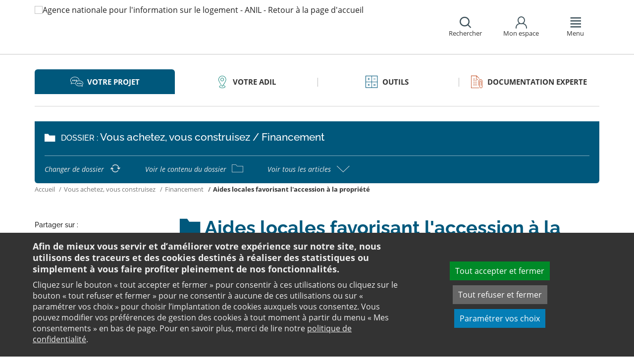

--- FILE ---
content_type: text/html;charset=utf-8
request_url: https://www.anil.org/aides-locales-accession-propriete/allier/
body_size: 32726
content:
<!DOCTYPE html>
<html lang="fr">
<head><link rel="preload" href="" as="font" type="font/woff2" crossorigin>

<meta charset="utf-8">
<!-- 
	This website is powered by TYPO3 - inspiring people to share!
	TYPO3 is a free open source Content Management Framework initially created by Kasper Skaarhoj and licensed under GNU/GPL.
	TYPO3 is copyright 1998-2026 of Kasper Skaarhoj. Extensions are copyright of their respective owners.
	Information and contribution at https://typo3.org/
-->

<base href="https://www.anil.org/">

<title>Les aides locales favorisant l&#039;accession à la propriété</title>
<meta name="generator" content="TYPO3 CMS" />
<meta name="viewport" content="width=device-width, initial-scale=1" />
<meta name="description" content="Consultez l&#039;outil de l&#039;ANIL pour les aides locales favorisant l&#039;accession à la propriété. Certaines collectivités locales accordent des aides financières." />
<meta name="twitter:card" content="summary" />
<meta name="twitter:domain" content="https://www.anil.org/" />
<meta name="twitter:site" content="@ANIL" />
<meta name="twitter:creator" content="@ANIL" />
<meta name="twitter:description" content="Consultez l&#039;outil de l&#039;ANIL pour les aides locales favorisant l&#039;accession à la propriété. Certaines collectivités locales accordent des aides financières." />
<meta property="og:site_name" content="ANIL" />
<meta name="og:description" content="Consultez l&#039;outil de l&#039;ANIL pour les aides locales favorisant l&#039;accession à la propriété. Certaines collectivités locales accordent des aides financières." />
<meta property="og:type" content="website" />
<meta name="twitter:title" content="Les aides locales favorisant l&#039;accession à la propriété" />
<meta name="twitter:image" content="https://www.anil.org/fileadmin/user_upload/logo-anil-social.png" />
<meta name="twitter:url" content="https://www.anil.org/aides-locales-accession-propriete/allier/" />
<meta name="og:title" content="Les aides locales favorisant l&#039;accession à la propriété" />
<meta property="og:image" content="https://www.anil.org/fileadmin/user_upload/logo-anil-social.png" />
<meta property="og:url" content="https://www.anil.org/aides-locales-accession-propriete/allier/" />


<link rel="stylesheet" href="https://www.anil.org/typo3temp/assets/css/7015c8c4ac5ff815b57530b221005fc6.css?1658219440" media="all">
<link rel="stylesheet" href="https://www.anil.org/_assets/e799cca3073eabb617dfebf5f7cabc53/StyleSheets/Frontend/suggest.css?1700155209" media="all">
<link rel="stylesheet" href="https://www.anil.org/_assets/da50353b5a91e66260f1fce3de21d18c/Stylesheets/vendor/bootstrap/bootstrap.min.css?1718695555" media="all">
<link rel="stylesheet" href="https://www.anil.org/_assets/da50353b5a91e66260f1fce3de21d18c/Stylesheets/vendor/bxSlider/jquery.bxslider.css?1718695555" media="all">
<link rel="stylesheet" href="https://www.anil.org/_assets/da50353b5a91e66260f1fce3de21d18c/Stylesheets/vendor/fancybox/jquery.fancybox.css?1718695555" media="all">
<link rel="stylesheet" href="https://www.anil.org/_assets/da50353b5a91e66260f1fce3de21d18c/Stylesheets/main.css?1718695555" media="all">
<link rel="stylesheet" href="https://www.anil.org/_assets/da50353b5a91e66260f1fce3de21d18c/Stylesheets/print.css?1718695555" media="print">
<link rel="stylesheet" href="https://www.anil.org/_assets/da50353b5a91e66260f1fce3de21d18c/Stylesheets/vendor/orejime/orejime.css?1718695555" media="all">
<link rel="stylesheet" href="https://www.anil.org/_assets/da50353b5a91e66260f1fce3de21d18c/Stylesheets/cookies-custom.css?1718695555" media="screen">
<link rel="stylesheet" href="https://www.anil.org/_assets/ef002a72ec7c4d5acf4abd5df1f4cf3a/StyleSheets/sngform.css?1718695557" media="all">
<link href="https://unpkg.com/leaflet@1.3.1/dist/leaflet.css" rel="stylesheet" >



<script src="https://www.anil.org/_assets/da50353b5a91e66260f1fce3de21d18c/Javascript/vendor/jquery/jquery.min.js?1718695555"></script>
<script src="https://www.anil.org/_assets/da50353b5a91e66260f1fce3de21d18c/Javascript/vendor/respond/respond.min.js?1718695555" defer="defer"></script>
<script src="https://www.anil.org/_assets/da50353b5a91e66260f1fce3de21d18c/Javascript/vendor/modernizr/modernizr.min.js?1718695555" defer="defer"></script>



<link rel="canonical" href="https://www.anil.org/aides-locales-accession-propriete/allier/" />            <script>
                  <!-- Matomo -->
                  var _paq = _paq || [];
                  /* tracker methods like "setCustomDimension" should be called before "trackPageView" */
                  _paq.push(['trackPageView']);
                  _paq.push(['enableLinkTracking']);
                  _paq.push(['requireCookieConsent']);
                  (function() {
                  var u="//analytics.anil.org/";
                  _paq.push(['setTrackerUrl', u+'piwik.php']);
                  _paq.push(['setSiteId', '1']);
                  var d=document, g=d.createElement('script'), s=d.getElementsByTagName('script')[0];
                  g.type='text/javascript'; g.async=true; g.defer=true; g.src=u+'piwik.js'; s.parentNode.insertBefore(g,s);
                  })();
                <!-- End Matomo Code -->
            </script>
            <script type="text/plain" data-type="application/javascript" data-name="matomo">
                _paq.push(['setCookieConsentGiven']);
            </script>        <script type="text/plain" data-type="application/javascript" data-name="addtoany">
            var a2a_config = a2a_config || {};
            a2a_config.locale = "fr";
        </script>
        <script data-src="https://static.addtoany.com/menu/page.js" type="text/plain" data-type="application/javascript" data-name="addtoany"></script>

	
	







		
			<link rel="icon" href="https://www.anil.org/fileadmin/ANIL/favicon.png">
		
	

	

</head>
<body class="rubric1 page-dossier">

<div id="top" tabindex="-1">
    <p class="no-margin"><a class="sr-only sr-only-focusable" href="/aides-locales-accession-propriete/#contenu">Aller au contenu</a></p>
</div>

<header id="header" role="banner">
    <div class="main-header">
        <div class="container">
           



	
	







		<a title="Agence nationale pour l&#039;information sur le logement - ANIL - Retour à la page d&#039;accueil" href="/">
			<div class="logo visible-xs pull-left">
				<img alt="Agence nationale pour l&#039;information sur le logement - ANIL - Retour à la page d&#039;accueil" src="https://www.anil.org/fileadmin/_processed_/6/8/csm_ANIL_VERTICAL_bis_31c5f93628.png" width="100" height="100" />
			</div>
			<div class="logo visible-sm visible-md visible-lg pull-left">
				<img alt="Agence nationale pour l&#039;information sur le logement - ANIL - Retour à la page d&#039;accueil" src="https://www.anil.org/fileadmin/_processed_/f/7/csm_logo-anil-vertical_a081c9918f.png" width="96" height="100" />
			</div>
		</a>

	
            <div id="nav-header" class="pull-right">
                

<div class="scope-icon" role="search">
	<a href="#" role="button" aria-expanded="false">
		<div>
			<span class="icon-search" aria-hidden="true"></span>
			<span>Rechercher</span>
		</div>
	</a>
		
	
	<div class="drop-box search rubric4">
		<form method="get" action="index.php">
			<div role="heading" aria-level="1"><label for="panelSearchForm" class="title-level-3">Votre recherche</label></div>
			<div class="form-group mar-bottom-20">
				<input id="panelSearchForm" type="text" name="tx_solr[q]" placeholder="Mots-clés" title="Indiquez les mots-clés à rechercher" class="form-control">
			</div>
			<div class="form-group text-center">
				<button type="submit" class="btn btn-default">
					<span class="icon-search" aria-hidden="true"></span>
					<span>Rechercher</span>
				</button>
			</div>
			<input type="hidden" name="id" value="27931">
		</form>
	</div>
	

</div>
                

	
			
			
		

	<div id="tx-anil-frontenduserpanel" class="scope-icon inactive">
		<a href="#" role="button" aria-expanded="false">
			<div>
				<span class="icon-user"></span>
				<span>Mon espace</span>
			</div>
		</a>
		
				
						<div style="display:none" class="drop-box account rubric2">
							<div class="inner mar-bottom-40">
								<p id="frontenduserpanel-label" class="title-level-3" role="heading" aria-level="1">
									
											Identifiez-vous
										
								</p>
								





    <p class="status">
        



    </p>


        <form method="post" target="_top" action="/aides-locales-accession-propriete/?tx_felogin_login%5Baction%5D=login&amp;tx_felogin_login%5Bcontroller%5D=Login&amp;cHash=b02281fc0d22df574587634785c8ba82">
<div>
<input type="hidden" name="__referrer[@extension]" value="Felogin" />
<input type="hidden" name="__referrer[@controller]" value="Login" />
<input type="hidden" name="__referrer[@action]" value="login" />
<input type="hidden" name="__referrer[arguments]" value="YTowOnt99c1702e96cd2f3615fa311d6be9dbdba92dd497f" />
<input type="hidden" name="__referrer[@request]" value="{&quot;@extension&quot;:&quot;Felogin&quot;,&quot;@controller&quot;:&quot;Login&quot;,&quot;@action&quot;:&quot;login&quot;}c515d9450d1611ea8423a09fd094f2cf11f970e7" />
<input type="hidden" name="__RequestToken" value="eyJ0eXAiOiJKV1QiLCJhbGciOiJIUzI1NiIsImtpZCI6IntcInR5cGVcIjpcIm5vbmNlXCIsXCJuYW1lXCI6XCJJU0xBcG9YRW5FeVdfLVZKd1V1U05RXCJ9In0.[base64].TfS8nAjJteL6e1P9DwE6_xr39_pK7Q02R7C9FfuuRUo"/><input type="hidden" name="__trustedProperties" value="{&quot;user&quot;:1,&quot;pass&quot;:1,&quot;submit&quot;:1,&quot;logintype&quot;:1,&quot;pid&quot;:1}24f45bc4ec08cb7762f95cf2be4eccf95339c0b9" />
</div>

            
    <fieldset>
        <div class="form-group">
            <input autocomplete="username" placeholder="E-mail" class="form-control" type="text" name="user" required="required" />
        </div>
        <div class="form-group">
            <input required="required" autocomplete="current-password" placeholder="Mot de passe" class="form-control" type="password" name="pass" value="" />
        </div>

        
        <div class="form-group mar-bottom-20 clearfix"></div>
        <div class="form-group text-center">
            <input class="btn btn-default" type="submit" value="Valider" name="submit" />
        </div>

        <div class="felogin-hidden">
            <input type="hidden" name="logintype" value="login" />
            
            
                <input type="hidden" name="pid" value="20252" />
            
            
            
            
            
        </div>
    </fieldset>

        </form>
    






								
									<p class="forgot pull-right" id="forgotpassword-link">
										<a href="/mot-de-passe-oublie/?no_cache=1&amp;tx_felogin_login%5Baction%5D=recovery&amp;tx_felogin_login%5Bcontroller%5D=PasswordRecovery&amp;cHash=1f2a94a6a7db09e8f52a757def83ce56">
											Mot de passe oublié ?
										</a>
									</p>
								

							</div>
							
								<div class="inner">
									<div class="title-level-3 no-margin" role="heading" aria-level="1">Inscrivez-vous</div>
									<p>Créez votre compte et personnalisez votre navigation :</p>
									<ul class="list">
										<li>Ajoutez vos favoris</li>
										<li>Mémorisez vos recherches</li>
									</ul>
									<div class="text-center">
										<a role="button" class="btn btn-default" href="/creer-mon-espace/">
											S&#039;inscrire
										</a>
									</div>
								</div>
							
						</div>
					
			
	</div>

	

                

<div class="scope-icon" role="navigation">
	<a href="#" role="button" aria-expanded="false" class="menu-handle">
		<div>
			<span class="icon-menu" aria-hidden="true"></span>
			<span>Menu</span>
		</div>
	</a>
</div>
            </div>
        </div>
    </div>
    

<nav id="navigation">
	<div class="container">
	    <div class="row">
			
					<div class="col "><div class="0"><div class="title-level-4 txt-color">L&#039;ANIL et les ADIL</div></div><div class="block-list"><div class="title-h3"><a href="/lanil-et-les-adil/connaitre-lanil-et-les-adil/">Connaitre l&#039;ANIL et les ADIL</a></div><ul class="links"><li><a href="/lanil-et-les-adil/connaitre-lanil-et-les-adil/qui-sommes-nous/">Qui sommes-nous ?</a></li><li><a href="/lanil-et-les-adil/connaitre-lanil-et-les-adil/reseau-des-adil/">Réseau des ADIL</a></li><li><a href="/bail-renov-un-dispositif-de-lutte-contre-la-precarite-energetique/">Bail Rénov&#039;</a></li><li><a href="/actualites-evenements/">Nos actualités</a></li><li><a href="/presse/">Espace presse</a></li><li><a href="/offres-emploi/">Nous recrutons</a></li></ul></div><div class="block-list"><div class="title-h3"><a href="/parole-expert-logement/">Parole d&#039;expert</a></div><ul class="links"><li><a href="/parole-expert-logement/achat-vente-immobiliere/">Achat-vente immobilière</a></li><li><a href="/parole-expert-logement-assurance/">Assurance</a></li><li><a href="/parole-expert-logement-copropriete/">Copropriété</a></li><li><a href="/parole-expert-logement-habitat-indigne/">Habitat indigne</a></li><li><a href="/parole-expert-logement-habiter-vie-pratique/">Habiter / Vie pratique</a></li><li><a href="/parole-expert-logement-location/">Location</a></li><li><a href="/parole-expert-logement-renovation-energetique/">Rénovation énergétique</a></li><li><a href="/parole-expert-logement-urbanisme/">Urbanisme</a></li></ul></div><div class="block-list"><div class="title-h3"><a href="/lanil-et-les-adil/votre-adil/">Votre ADIL</a></div></div></div><div class="col page-projet col-custom-2"><div class="rubric1"><div class="title-level-4 txt-color">Votre projet</div></div><div class="block-list"><div class="title-h3"><a href="/votre-projet/vous-achetez-vous-construisez/">Vous achetez, vous construisez</a></div><ul class="links"><li><a href="/votre-projet/vous-achetez-vous-construisez/financement/">Financement</a></li><li><a href="/votre-projet/vous-achetez-vous-construisez/achat-et-vente/">Achat et vente</a></li><li><a href="/votre-projet/vous-achetez-vous-construisez/construction-et-travaux/">Construction et travaux</a></li><li><a href="/votre-projet/vous-achetez-vous-construisez/diagnostics/">Diagnostics</a></li><li><a href="/votre-projet/vous-achetez-vous-construisez/investissement-locatif/">Investissement locatif : réduction d&#039;impôt et investissement</a></li><li><a href="/votre-projet/vous-achetez-vous-construisez/votre-situation/">Votre situation</a></li><li><a href="/votre-projet/vous-achetez-vous-construisez/faq-vous-achetez-vous-construisez/">FAQ - Vous achetez, vous construisez</a></li></ul></div><div class="block-list"><div class="title-h3"><a href="/votre-projet/vous-etes-locataire/">Vous êtes locataire</a></div><ul class="links"><li><a href="/votre-projet/vous-etes-locataire/se-loger/">Se loger</a></li><li><a href="/votre-projet/vous-etes-locataire/le-loyer/">Le loyer</a></li><li><a href="/votre-projet/vous-etes-locataire/location-vide/">Location vide</a></li><li><a href="/votre-projet/vous-etes-locataire/location-meublee/">Location meublée</a></li><li><a href="/votre-projet/vous-etes-locataire/colocation/">Colocation</a></li><li><a href="/votre-projet/vous-etes-locataire/bail-mobilite/">Bail mobilité</a></li><li><a href="/votre-projet/vous-etes-locataire/diagnostics/">Diagnostics</a></li><li><a href="/votre-projet/vous-etes-locataire/votre-situation-familiale/">Votre situation familiale</a></li><li><a href="/votre-projet/vous-etes-locataire/locataire-en-difficulte/">Locataire en difficulté</a></li><li><a href="/votre-projet/vous-etes-locataire/faq-vous-etes-locataire/">FAQ - Vous êtes locataire</a></li></ul></div><div class="block-list"><div class="title-h3"><a href="/votre-projet/vous-etes-proprietaire/">Vous êtes propriétaire</a></div><ul class="links"><li><a href="/votre-projet/vous-etes-proprietaire/copropriete/">Copropriété</a></li><li><a href="/votre-projet/vous-etes-proprietaire/amelioration/">Amélioration</a></li><li><a href="/votre-projet/vous-etes-proprietaire/bailleur/">Bailleur</a></li><li><a href="/votre-projet/vous-etes-proprietaire/difficultes-de-remboursement-et-impayes/">Difficultés de remboursement et impayés</a></li><li><a href="/votre-projet/vous-etes-proprietaire/assurances/">Assurances</a></li><li><a href="/votre-projet/vous-etes-proprietaire/faq-vous-etes-proprietaire/">FAQ - Vous êtes propriétaire</a></li></ul></div></div><div class="col page-outils"><div class="rubric3"><div class="title-level-4 txt-color">Outils</div></div><div class="block-list"><div class="title-h3"><a href="/outils/outils-de-calcul/">Outils de calcul</a></div><ul class="links"><li><a href="/outils/outils-de-calcul/diagnostic-de-financement/">Diagnostic de financement</a></li><li><a href="/outils/outils-de-calcul/echeancier-dun-pret/">Tableau d&#039;amortissement d&#039;un prêt</a></li><li><a href="/outils/outils-de-calcul/votre-pret-a-taux-zero/">Votre prêt à taux zéro</a></li><li><a href="/outils/outils-de-calcul/frais-dacquisition-dits-frais-de-notaire/">Frais d&#039;acquisition (dits frais de notaire)</a></li><li><a href="/outils/outils-de-calcul/cout-dune-hypotheque/">Coût d&#039;une hypothèque</a></li><li><a href="/outil-mise-en-location-simulation-investissement-immobilier-rendement/">Investissement locatif ou mise en location d&#039;un logement vacant : simulation</a></li><li><a href="/outils/outils-de-calcul/plus-value/">Plus value</a></li><li><a href="/outils/outils-de-calcul/revision-de-loyer/">Révision de loyer</a></li></ul></div><div class="block-list"><div class="title-h3"><a href="/outils/indices-et-plafonds/">Indices et plafonds</a></div><ul class="links"><li><a href="/outils/indices-et-plafonds/tableau-de-lirl/">Tableau de l&#039;IRL</a></li><li><a href="/outils/indices-et-plafonds/indice-insee-du-cout-de-la-construction/">Indice INSEE du coût de la construction</a></li><li><a href="/outils/indices-et-plafonds/indice-bt-01/">Indice BT 01</a></li><li><a href="/outils/differents-plafonds-de-ressources-pour-2026/">Plafonds de ressources applicables en 2026</a></li><li><a href="/outils/differents-plafonds-de-ressources-pour-2025/">Plafonds de ressources applicables en 2025</a></li><li><a href="/outils/differents-plafonds-de-ressources-pour-2024/">Plafonds de ressources applicables en 2024</a></li><li><a href="/outils/differents-plafonds-de-ressources-pour-2023/">Plafonds de ressources applicables en 2023</a></li><li><a href="/outils/differents-plafonds-de-ressources-pour-2022/">Plafonds de ressources applicables en 2022</a></li></ul></div><div class="block-list"><div class="title-h3"><a href="/outils/memo-checklists/">Mémo-Check-lists</a></div></div><div class="block-list"><div class="title-h3"><a href="/modele-lettre-courrier-type/">Modèles de lettre</a></div><ul class="links"><li><a href="/modele-lettre-courrier-type-accession-achat-vente-immobilier/">Achat - Vente immobilière</a></li><li><a href="/modele-lettre-courrier-type-copropriete/">Copropriété</a></li><li><a href="/modele-lettre-courrier-type-habitat-indigne/">Habitat indigne</a></li><li><a href="/modele-lettre-courrier-type-location/">Location immobilière</a></li></ul></div><div class="block-list"><div class="title-h3"><a href="/outils/glossaire/">Glossaire</a></div></div><div class="block-list"><div class="title-h3"><a href="/faq/">FAQ</a></div></div></div><div class="col page-pro"><div class="rubric4"><div class="title-level-4 txt-color">Documentation experte</div></div><div class="block-list"><div class="title-h3"><a href="/documentation-experte/analyses-juridiques-jurisprudence/">Analyses juridiques &amp; Jurisprudence</a></div><ul class="links"><li><a href="/documentation-experte/analyses-juridiques-jurisprudence/analyses-juridiques/table-des-matieres/">Analyses juridiques</a></li><li><a href="/documentation-experte/analyses-juridiques-jurisprudence/jurisprudence/">Jurisprudence</a></li></ul></div><div class="block-list"><div class="title-h3"><a href="/barometre-consultation-adil/">Baromètre des consultations en ADIL</a></div></div><div class="block-list"><div class="title-h3"><a href="/documentation-experte/etudes-eclairages/table-des-matieres/">Études &amp; Éclairages</a></div><ul class="links"><li><a href="/documentation-experte/etudes-eclairages/table-des-matieres/">Études et Éclairages : table des matières</a></li></ul></div><div class="block-list"><div class="title-h3"><a href="/documentation-experte/lumiere-sur/">Lumière sur</a></div></div><div class="block-list"><div class="title-h3"><a href="/documentation-experte/habitat-actualite/">Habitat Actualité</a></div></div><div class="block-list"><div class="title-h3"><a href="/documentation-experte/indicateur-des-taux/">Indicateur des taux</a></div></div></div><div class="col page-projet"><div class="rubric5"><div class="title-level-4 txt-color">Publications</div></div><div class="block-list"><div class="title-h3"><a href="/publications/publications-grand-public/">Publications grand public</a></div><ul class="links"><li><a href="/publications/publications-grand-public/scenario-logement/">Achat - Vente immobilière</a></li><li><a href="/publications/publications-grand-public/copropriete/">Copropriété</a></li><li><a href="/publications/publications-grand-public/fiscalite/">Fiscalité du logement</a></li><li><a href="/publications/publications-grand-public/frappez-a-la-bonne-porte/">L&#039;ADIL vous conseille</a></li><li><a href="/publications/publications-grand-public/habitat-degrade/">Habitat dégradé</a></li><li><a href="/publications/publications-grand-public/impayes-de-loyer/">Impayés de loyer</a></li><li><a href="/publications/publications-grand-public/rapports-locatifs/">Location immobilière : droits et obligations</a></li><li><a href="/publications/publications-grand-public/renovation-energetique/">Rénovation énergétique du logement</a></li><li><a href="/publications/publications-grand-public/vous-et-les-professionnels/">Vous et les professionnels du logement</a></li></ul></div><div class="block-list"><div class="title-h3"><a href="/publications/publications-experte/">Publications expertes</a></div><ul class="links"><li><a href="/publications/publications-experte/guide-du-logement-decent/">Guide du logement décent</a></li><li><a href="/publications/publications-experte/habitat-indigne/">Habitat indigne</a></li><li><a href="/publications/publications-experte/cohabitation-intergenerationnelle-solidaire/">La cohabitation intergénérationnelle solidaire</a></li><li><a href="/publications-experte/guide-surelevation-copropriete/">La surélévation : outil de rénovation globale des copropriétés</a></li><li><a href="/publications/publications-experte/le-bail-glissant/">Le bail glissant</a></li></ul></div></div>
				
		</div>
		<div class="row">
			<button class="close-menu pull-right sr-only sr-only-focusable">Fermer le menu</button>
		</div>
	</div>
</nav>
</header>

<div id="main">
    		
	
	
	
	
	
	<div class="container layout-article">
		<div class="main-content">
			




	<div class="menu-sections">
		<nav role="navigation" aria-label="Navigation secondaire">
			<ul role="tablist" class="nav nav-tabs">

				
						
							
								<li class="col-sm-3 rubric1 active " aria-current="true">
									<a href="/votre-projet/">
										<span class="icon"></span>
										<span>
								Votre projet
							</span>
									</a>
								</li>
							
								<li class="col-sm-3 rubric2 " aria-current="false">
									<a href="/lanil-et-les-adil/votre-adil/">
										<span class="icon"></span>
										<span>
								Votre ADIL
							</span>
									</a>
								</li>
							
								<li class="col-sm-3 rubric3 " aria-current="false">
									<a href="/outils/">
										<span class="icon"></span>
										<span>
								Outils
							</span>
									</a>
								</li>
							
								<li class="col-sm-3 rubric4 " aria-current="false">
									<a href="/documentation-experte/">
										<span class="icon"></span>
										<span>
								Documentation experte
							</span>
									</a>
								</li>
							
						
					

			</ul>
		</nav>
	</div>


			<div class="nav-article">
				<div class="title-folder">
					<span class="icon-folder"></span>
					<p>
						<span>Dossier : </span>Vous achetez, vous construisez / Financement
					</p>
				</div>
				<div class="nav-actions">
					<ul>
						<li>
							<a href="/votre-projet/vous-achetez-vous-construisez/">
								<span>Changer de dossier</span>
								<span class="icon-reload"></span>
							</a>
						</li>
						<li>
							<a href="/votre-projet/vous-achetez-vous-construisez/financement/">
								<span>Voir le contenu du dossier</span>
								<span class="icon-folder-o"></span>
							</a>
						</li>
						<li>
							<a href="#list-docs" data-toggle="collapse" class="collapsed">
								<span>Voir tous les articles</span>
								<span class="icon-angle-up"></span>
							</a>
						</li>
					</ul>
					<div id="list-docs" class="panel-collapse collapse">
						<div class="row pad-v-50">
							<div class="col-sm-12">
								
									<ul class="list-article">
										
											<li class="col-sm-4">
												<a href="/votre-projet/vous-achetez-vous-construisez/financement/faites-vos-comptes/">
													<span class="icon-doc" aria-hidden="true"></span>
													<span>Devenir propriétaire</span>
												</a>
											</li>
										
											<li class="col-sm-4">
												<a href="/votre-projet/vous-achetez-vous-construisez/financement/frais-annexes/">
													<span class="icon-doc" aria-hidden="true"></span>
													<span>Frais annexes</span>
												</a>
											</li>
										
											<li class="col-sm-4">
												<a href="/votre-projet/vous-achetez-vous-construisez/financement/prets-reglementes/">
													<span class="icon-doc" aria-hidden="true"></span>
													<span>Prêts réglementés</span>
												</a>
											</li>
										
											<li class="col-sm-4">
												<a href="/assurance-emprunteur/">
													<span class="icon-doc" aria-hidden="true"></span>
													<span>Assurance emprunteur</span>
												</a>
											</li>
										
											<li class="col-sm-4">
												<a href="/votre-projet/vous-achetez-vous-construisez/financement/aides/">
													<span class="icon-doc" aria-hidden="true"></span>
													<span>Aides</span>
												</a>
											</li>
										
											<li class="col-sm-4">
												<a class="active current" href="/aides-locales-accession-propriete/">
													<span class="icon-doc" aria-hidden="true"></span>
													<span>Aides locales favorisant l&#039;accession à la propriété</span>
												</a>
											</li>
										
											<li class="col-sm-4">
												<a href="/contrat-credit-immobilier/">
													<span class="icon-doc" aria-hidden="true"></span>
													<span>Contrat de crédit immobilier</span>
												</a>
											</li>
										
									</ul>
								
							</div>
						</div>
					</div>
				</div>
			</div>
			


	<nav aria-label="Votre position">
		<ol class="breadcrumb">
			<li>
				<a href="/">
					Accueil
				</a>
			</li>
			
				
						<li><a href="/votre-projet/vous-achetez-vous-construisez/">Vous achetez, vous construisez</a></li>
					
			
				
						<li><a href="/votre-projet/vous-achetez-vous-construisez/financement/">Financement</a></li>
					
			
				
						
							<li class="active" aria-current="true"><span>Aides locales favorisant l'accession à la propriété</span></li>
						
					
			
			
		</ol>
	</nav>
				
			<div class="row">
				<div class="col-sm-9 pull-right">
					<main id="contenu" role="main" class="content" tabindex="-1">
						<div class="inner">
							<article>
								
									



<h1>
	
	<span>Aides locales favorisant l'accession à la propriété (Auvergne-Rhône-Alpes | Allier)</span>
</h1>
								
								<div data-pdf-role="content">
									<!--DMAILER_SECTION_BOUNDARY_-->
<!--TYPO3SEARCH_begin-->


<div id="c172374" class="csc-default well  frame frame-default text frame-type-text frame-layout-102"><h4>Certaines collectivités locales accordent&nbsp;des aides financières qui&nbsp;permettent aux ménages de devenir propriétaire. Pour connaître ces aides et les modalités de leur attribution, séléctionnez&nbsp;votre département et consultez celles octroyées dans votre territoire.</h4></div>

<!--TYPO3SEARCH_end-->
<!--DMAILER_SECTION_BOUNDARY_END-->

<!--DMAILER_SECTION_BOUNDARY_-->
<div id="c172379" class="csc-default default-layout  frame frame-default list frame-type-list frame-layout-0"><div class="anilaides">
    
    
    
        <form id="search-aides" action="/aides-locales-accession-propriete/" method="get">
            <div class="row">
                <div class="col-md-6">

                    <div class="form-group">
                        <label for="field-region">
                            <strong>Région</strong>
                        </label>
                        <select class="form-control select2" id="field-region" name="tx_anilaides_displayaides[region]"><option value="0">Sélectionner une région</option>
<option value="1" selected="selected">Auvergne-Rhône-Alpes</option>
<option value="2">Bourgogne-Franche-Comté</option>
<option value="3">Bretagne</option>
<option value="4">Centre-Val de Loire</option>
<option value="5">Corse</option>
<option value="6">Grand Est</option>
<option value="7">Hauts-de-France</option>
<option value="8">Île-de-France</option>
<option value="9">Normandie</option>
<option value="10">Nouvelle-Aquitaine</option>
<option value="11">Occitanie</option>
<option value="14">Outre-Mer</option>
<option value="12">Pays de la Loire</option>
<option value="13">Provence-Alpes-Côte d&#039;Azur</option>
</select>
                    </div>

                    
                        <div class="form-group">
                            <label for="field-departement">
                                <strong>Département</strong>
                            </label>
                            <select class="form-control select2" id="field-departement" name="tx_anilaides_displayaides[departement]"><option value="">Sélectionner un département</option>
<option value="1">Ain</option>
<option value="3" selected="selected">Allier</option>
<option value="7">Ardèche</option>
<option value="15">Cantal</option>
<option value="27">Drôme</option>
<option value="44">Haute-Loire</option>
<option value="75">Haute-Savoie</option>
<option value="39">Isère</option>
<option value="43">Loire</option>
<option value="64">Puy-de-Dôme</option>
<option value="70">Rhône</option>
<option value="74">Savoie</option>
</select>
                        </div>
                    

                    
                        <div class="form-group">
                            <label for="field-commune">
                                <strong>Commune</strong>
                            </label>
                            <select class="form-control select2auto" id="field-commune" name="tx_anilaides_displayaides[commune]"><option value="0">Sélectionner une commune</option>
<option value="1217">Abrest</option>
<option value="1218">Agonges</option>
<option value="1219">Ainay-le-Château</option>
<option value="1220">Andelaroche</option>
<option value="1221">Archignat</option>
<option value="1222">Arfeuilles</option>
<option value="1223">Arpheuilles-Saint-Priest</option>
<option value="1224">Arronnes</option>
<option value="1225">Aubigny</option>
<option value="1226">Audes</option>
<option value="1227">Aurouër</option>
<option value="1228">Autry-Issards</option>
<option value="1229">Avermes</option>
<option value="1230">Avrilly</option>
<option value="1231">Bagneux</option>
<option value="1232">Barberier</option>
<option value="1233">Barrais-Bussolles</option>
<option value="1234">Bayet</option>
<option value="1235">Beaulon</option>
<option value="1236">Beaune-d&#039;Allier</option>
<option value="1237">Bègues</option>
<option value="1238">Bellenaves</option>
<option value="1239">Bellerive-sur-Allier</option>
<option value="1240">Bert</option>
<option value="1241">Bessay-sur-Allier</option>
<option value="1242">Besson</option>
<option value="1243">Bézenet</option>
<option value="1244">Billezois</option>
<option value="1245">Billy</option>
<option value="1246">Biozat</option>
<option value="1247">Bizeneuille</option>
<option value="1248">Blomard</option>
<option value="1249">Bost</option>
<option value="1250">Boucé</option>
<option value="1252">Bourbon-l&#039;Archambault</option>
<option value="1253">Braize</option>
<option value="1254">Bransat</option>
<option value="1255">Bresnay</option>
<option value="1256">Bressolles</option>
<option value="1259">Broût-Vernet</option>
<option value="1260">Brugheas</option>
<option value="1261">Busset</option>
<option value="1262">Buxières-les-Mines</option>
<option value="1264">Cérilly</option>
<option value="1265">Cesset</option>
<option value="1267">Chambérat</option>
<option value="1268">Chamblet</option>
<option value="1269">Chantelle</option>
<option value="1270">Chapeau</option>
<option value="1274">Chappes</option>
<option value="1275">Chareil-Cintrat</option>
<option value="1276">Charmeil</option>
<option value="1277">Charmes</option>
<option value="1278">Charroux</option>
<option value="1279">Chassenard</option>
<option value="1280">Château-sur-Allier</option>
<option value="1281">Châtel-de-Neuvre</option>
<option value="1282">Châtel-Montagne</option>
<option value="1283">Châtelperron</option>
<option value="1284">Châtelus</option>
<option value="1285">Châtillon</option>
<option value="1286">Chavenon</option>
<option value="1287">Chavroches</option>
<option value="1288">Chazemais</option>
<option value="1289">Chemilly</option>
<option value="1290">Chevagnes</option>
<option value="1291">Chezelle</option>
<option value="1292">Chézy</option>
<option value="1293">Chirat-l&#039;Église</option>
<option value="1294">Chouvigny</option>
<option value="1295">Cindré</option>
<option value="1296">Cognat-Lyonne</option>
<option value="1297">Colombier</option>
<option value="1298">Commentry</option>
<option value="1299">Contigny</option>
<option value="1300">Cosne-d&#039;Allier</option>
<option value="1301">Coulandon</option>
<option value="1302">Coulanges</option>
<option value="1303">Couleuvre</option>
<option value="1304">Courçais</option>
<option value="1305">Coutansouze</option>
<option value="1306">Couzon</option>
<option value="1307">Créchy</option>
<option value="1308">Cressanges</option>
<option value="1309">Creuzier-le-Neuf</option>
<option value="1310">Creuzier-le-Vieux</option>
<option value="1311">Cusset</option>
<option value="1312">Deneuille-lès-Chantelle</option>
<option value="1313">Deneuille-les-Mines</option>
<option value="1314">Désertines</option>
<option value="1315">Deux-Chaises</option>
<option value="1316">Diou</option>
<option value="1317">Domérat</option>
<option value="1318">Dompierre-sur-Besbre</option>
<option value="1320">Doyet</option>
<option value="1321">Droiturier</option>
<option value="1322">Durdat-Larequille</option>
<option value="1323">Ébreuil</option>
<option value="1324">Échassières</option>
<option value="1325">Escurolles</option>
<option value="1326">Espinasse-Vozelle</option>
<option value="1327">Estivareilles</option>
<option value="1328">Étroussat</option>
<option value="1329">Ferrières-sur-Sichon</option>
<option value="1331">Fleuriel</option>
<option value="1332">Fourilles</option>
<option value="1333">Franchesse</option>
<option value="1334">Gannat</option>
<option value="1335">Gannay-sur-Loire</option>
<option value="1336">Garnat-sur-Engièvre</option>
<option value="1337">Gennetines</option>
<option value="1338">Gipcy</option>
<option value="1339">Gouise</option>
<option value="1341">Haut-Bocage</option>
<option value="1342">Hauterive</option>
<option value="1343">Hérisson</option>
<option value="1344">Huriel</option>
<option value="1345">Hyds</option>
<option value="1346">Isle-et-Bardais</option>
<option value="1347">Isserpent</option>
<option value="1348">Jaligny-sur-Besbre</option>
<option value="1349">Jenzat</option>
<option value="1263">La Celle</option>
<option value="1266">La Chabanne</option>
<option value="1271">La Chapelaude</option>
<option value="1272">La Chapelle</option>
<option value="1273">La Chapelle-aux-Chasses</option>
<option value="1330">La Ferté-Hauterive</option>
<option value="1340">La Guillermie</option>
<option value="1419">La Petite-Marche</option>
<option value="1350">Laféline</option>
<option value="1351">Lalizolle</option>
<option value="1352">Lamaids</option>
<option value="1353">Langy</option>
<option value="1354">Lapalisse</option>
<option value="1355">Laprugne</option>
<option value="36134">Lavault-Sainte-Anne</option>
<option value="1357">Lavoine</option>
<option value="1251">Le Bouchaud</option>
<option value="1257">Le Brethon</option>
<option value="1258">Le Breuil</option>
<option value="1319">Le Donjon</option>
<option value="1378">Le Mayet-d&#039;École</option>
<option value="1379">Le Mayet-de-Montagne</option>
<option value="1397">Le Montet</option>
<option value="1421">Le Pin</option>
<option value="1494">Le Theil</option>
<option value="1519">Le Vernet</option>
<option value="1522">Le Veurdre</option>
<option value="1526">Le Vilhain</option>
<option value="1358">Lenax</option>
<option value="1359">Lételon</option>
<option value="1360">Liernolles</option>
<option value="1361">Lignerolles</option>
<option value="1362">Limoise</option>
<option value="1363">Loddes</option>
<option value="1364">Loriges</option>
<option value="1365">Louchy-Montfand</option>
<option value="1366">Louroux-Bourbonnais</option>
<option value="1367">Louroux-de-Beaune</option>
<option value="1368">Louroux-de-Bouble</option>
<option value="1369">Luneau</option>
<option value="1370">Lurcy-Lévis</option>
<option value="1371">Lusigny</option>
<option value="1372">Magnet</option>
<option value="1373">Malicorne</option>
<option value="1374">Marcenat</option>
<option value="1375">Marcillat-en-Combraille</option>
<option value="1376">Marigny</option>
<option value="1377">Mariol</option>
<option value="1380">Mazerier</option>
<option value="1381">Mazirat</option>
<option value="36135">Meaulne-Vitray</option>
<option value="1383">Meillard</option>
<option value="1384">Meillers</option>
<option value="1385">Mercy</option>
<option value="1386">Mesples</option>
<option value="1387">Molinet</option>
<option value="1388">Molles</option>
<option value="1389">Monestier</option>
<option value="1390">Monétay-sur-Allier</option>
<option value="1391">Monétay-sur-Loire</option>
<option value="1393">Montaigu-le-Blin</option>
<option value="1392">Montaiguët-en-Forez</option>
<option value="1394">Montbeugny</option>
<option value="1395">Montcombroux-les-Mines</option>
<option value="1396">Monteignet-sur-l&#039;Andelot</option>
<option value="1398">Montilly</option>
<option value="1399">Montluçon</option>
<option value="1400">Montmarault</option>
<option value="1401">Montoldre</option>
<option value="1402">Montord</option>
<option value="1403">Montvicq</option>
<option value="1404">Moulins</option>
<option value="1405">Murat</option>
<option value="1406">Nades</option>
<option value="1407">Nassigny</option>
<option value="1408">Naves</option>
<option value="1409">Néris-les-Bains</option>
<option value="1410">Neuilly-en-Donjon</option>
<option value="1411">Neuilly-le-Réal</option>
<option value="1412">Neure</option>
<option value="1413">Neuvy</option>
<option value="1414">Nizerolles</option>
<option value="1415">Noyant-d&#039;Allier</option>
<option value="1416">Paray-le-Frésil</option>
<option value="1417">Paray-sous-Briailles</option>
<option value="1418">Périgny</option>
<option value="1420">Pierrefitte-sur-Loire</option>
<option value="1422">Poëzat</option>
<option value="1423">Pouzy-Mésangy</option>
<option value="1424">Prémilhat</option>
<option value="1425">Quinssaines</option>
<option value="1426">Reugny</option>
<option value="1427">Rocles</option>
<option value="1428">Rongères</option>
<option value="1429">Ronnet</option>
<option value="1430">Saint-Angel</option>
<option value="1431">Saint-Aubin-le-Monial</option>
<option value="1432">Saint-Bonnet-de-Four</option>
<option value="1433">Saint-Bonnet-de-Rochefort</option>
<option value="1434">Saint-Bonnet-Tronçais</option>
<option value="1435">Saint-Caprais</option>
<option value="1436">Saint-Christophe</option>
<option value="36723">Saint-Christophe-en-Bourbonnais</option>
<option value="1437">Saint-Clément</option>
<option value="1438">Saint-Désiré</option>
<option value="1439">Saint-Didier-en-Donjon</option>
<option value="1440">Saint-Didier-la-Forêt</option>
<option value="1441">Saint-Éloy-d&#039;Allier</option>
<option value="1442">Saint-Ennemond</option>
<option value="1443">Saint-Étienne-de-Vicq</option>
<option value="1444">Saint-Fargeol</option>
<option value="1445">Saint-Félix</option>
<option value="1446">Saint-Genest</option>
<option value="1447">Saint-Gérand-de-Vaux</option>
<option value="1448">Saint-Gérand-le-Puy</option>
<option value="1450">Saint-Germain-de-Salles</option>
<option value="1449">Saint-Germain-des-Fossés</option>
<option value="1451">Saint-Hilaire</option>
<option value="1452">Saint-Léger-sur-Vouzance</option>
<option value="1453">Saint-Léon</option>
<option value="1454">Saint-Léopardin-d&#039;Augy</option>
<option value="1455">Saint-Loup</option>
<option value="1457">Saint-Marcel-en-Marcillat</option>
<option value="1456">Saint-Marcel-en-Murat</option>
<option value="1458">Saint-Martin-des-Lais</option>
<option value="1459">Saint-Martinien</option>
<option value="1460">Saint-Menoux</option>
<option value="1461">Saint-Nicolas-des-Biefs</option>
<option value="1462">Saint-Palais</option>
<option value="1463">Saint-Pierre-Laval</option>
<option value="1464">Saint-Plaisir</option>
<option value="1465">Saint-Pont</option>
<option value="1466">Saint-Pourçain-sur-Besbre</option>
<option value="1467">Saint-Pourçain-sur-Sioule</option>
<option value="1468">Saint-Priest-d&#039;Andelot</option>
<option value="1469">Saint-Priest-en-Murat</option>
<option value="1470">Saint-Prix</option>
<option value="1471">Saint-Rémy-en-Rollat</option>
<option value="1472">Saint-Sauvier</option>
<option value="1473">Saint-Sornin</option>
<option value="1475">Saint-Victor</option>
<option value="1476">Saint-Voir</option>
<option value="1477">Saint-Yorre</option>
<option value="1474">Sainte-Thérence</option>
<option value="1478">Saligny-sur-Roudon</option>
<option value="1479">Sanssat</option>
<option value="1480">Saulcet</option>
<option value="1481">Saulzet</option>
<option value="1482">Sauvagny</option>
<option value="1483">Sazeret</option>
<option value="1484">Serbannes</option>
<option value="1485">Servilly</option>
<option value="1486">Seuillet</option>
<option value="1487">Sorbier</option>
<option value="1488">Souvigny</option>
<option value="1489">Sussat</option>
<option value="1490">Target</option>
<option value="1491">Taxat-Senat</option>
<option value="1492">Teillet-Argenty</option>
<option value="1493">Terjat</option>
<option value="1495">Theneuille</option>
<option value="1496">Thiel-sur-Acolin</option>
<option value="1497">Thionne</option>
<option value="1498">Tortezais</option>
<option value="1499">Toulon-sur-Allier</option>
<option value="1500">Treban</option>
<option value="1501">Treignat</option>
<option value="1502">Treteau</option>
<option value="1503">Trévol</option>
<option value="1504">Trézelles</option>
<option value="1505">Tronget</option>
<option value="1506">Urçay</option>
<option value="1507">Ussel-d&#039;Allier</option>
<option value="1508">Valignat</option>
<option value="1509">Valigny</option>
<option value="1510">Vallon-en-Sully</option>
<option value="1511">Varennes-sur-Allier</option>
<option value="1512">Varennes-sur-Tèche</option>
<option value="1513">Vaumas</option>
<option value="1514">Vaux</option>
<option value="1515">Veauce</option>
<option value="1516">Venas</option>
<option value="1517">Vendat</option>
<option value="1518">Verneix</option>
<option value="1520">Verneuil-en-Bourbonnais</option>
<option value="1521">Vernusse</option>
<option value="1523">Vichy</option>
<option value="1524">Vicq</option>
<option value="1525">Vieure</option>
<option value="1527">Villebret</option>
<option value="1528">Villefranche-d&#039;Allier</option>
<option value="1529">Villeneuve-sur-Allier</option>
<option value="1530">Viplaix</option>
<option value="1532">Voussac</option>
<option value="1533">Ygrande</option>
<option value="1534">Yzeure</option>
</select>
                        </div>
                    

                </div>
                <div class="col-md-6">

                    <div class="form-group" style="display:none;">
                        <label for="field-type">
                            <strong>Type d&#039;aide</strong>
                        </label>
                        <select class="form-control select2" id="field-type" name="tx_anilaides_displayaides[type]"><option value="0">Sélectionner un type d&#039;aide</option>
<option value="1" selected="selected">Projet à l&#039;accession</option>
<option value="3">Faire des travaux (nouvel outil en ligne)</option>
</select>
                    </div>

                    
                        <div class="form-group">
                            <label for="field-statut">
                                <strong>Statut du bénéficiaire</strong>
                            </label>
                            <select class="form-control select2" id="field-statut" name="tx_anilaides_displayaides[statut]"><option value="0">Sélectionner un statut</option>
<option value="1">Locataire du parc social</option>
<option value="2">Locataire du parc privé</option>
<option value="3">Logé à titre gratuit</option>
<option value="4">Primo-accédant</option>
<option value="5">Autre</option>
</select>
                        </div>
                    

                    
                        <div class="form-group">
                            <label for="field-typesaccessions">
                                <strong>Type de projet à l&#039;accession</strong>
                            </label>
                            <select class="form-control select2" id="field-typestravaux" name="tx_anilaides_displayaides[typesaccessions]"><option value="0">Sélectionner un type de projet à l&#039;accession</option>
<option value="1">Avec travaux</option>
<option value="2">Sans condition de travaux (y compris CCMI - VEFA - Contrat de promotion immobilière)</option>
<option value="3">Location accession</option>
</select>
                        </div>
                    

                    

                </div>

                <div class="row">

                </div>

                <div class="row">

                </div>

                <div class="submit-search text-center mar-top-35">
                    <input type="hidden" name="tx_anilaides_displayaides[filters]" value="1" />
                    <input type="hidden" name="no_cache" value="1" />
                    <input class="btn btn-default btn-sm pad-h-35" title="Rechercher une aide financière locale" type="submit" value="Rechercher" />
                </div>
            </div>

        </form>

        <div class="box-search pad-top-60 mar-top-35">
            <div class="results-container">
                <h2 class="nbresults">
                    
                            4 aide(s)
                            
                            
                                
                                    
                                
                                    
                                
                                    
                                        - Allier
                                    
                                
                                    
                                
                                    
                                
                                    
                                
                                    
                                
                                    
                                
                                    
                                
                                    
                                
                                    
                                
                                    
                                
                                    
                                
                            
                        
                </h2>
                <div class="row">
                    
                        <div class="col-md-6 results-item-container">
                            <a data-uid="2029" class="results-item well" href="/aides-locales-accession-propriete/details/allier-aide-a-laccession-a-la-propriete-2029/">
                                <h2>
                                    Aide à l&#039;accession à la propriété - Moulins
                                </h2>
                                <p class="description">La ville de Moulins apporte une aide à l&#039;accession à la propriété de logement vacant depuis plus d&#039;un an.</p>
                                <div class="table-content">

                                    
                                    
                                    
                                        <div class="row">
                                            <h3 class="col-md-12">Statut du bénéficiaire</h3>
                                            
    
            <div class="col-md-12">
                
                        
                                <p class="no-margin">Pas de conditions liées au statut du bénéficiaire</p>
                            
                    
            </div>
    

                                        </div>
                                    
                                    
                                    
                                        <div class="row">
                                            <h3 class="col-md-12">Type de projet à l&#039;accession</h3>
                                            <div class="col-md-12">
                                                <ul>
                                                    
                                                        <li>Avec travaux</li>
                                                    
                                                        <li>Sans condition de travaux (y compris CCMI - VEFA - Contrat de promotion immobilière)</li>
                                                    
                                                </ul>
                                            </div>
                                        </div>
                                    

                                </div>
                                <p class="savoir-plus align-center mar-top-20">
                                    <span class="btn btn-default btn-sm pad-h-35">En savoir +</span>
                                </p>
                            </a>
                        </div>
                    
                        <div class="col-md-6 results-item-container">
                            <a data-uid="2031" class="results-item well" href="/aides-locales-accession-propriete/details/allier-aide-aux-primo-accedants-2031/">
                                <h2>
                                    Aide aux primo-accédants  - Allier
                                </h2>
                                <p class="description">A compter du 1er janvier 2025, le Département de l&#039;Allier apporte une aide pour favoriser l&#039;installation de nouveaux habitants dans les centralités dans le périmètre du dispositif départemental de reconquête des centres villes et centres bourgs (périmètre RCVCB).</p>
                                <div class="table-content">

                                    
                                    
                                    
                                        <div class="row">
                                            <h3 class="col-md-12">Statut du bénéficiaire</h3>
                                            
    
            <div class="col-md-12">
                
                        
                                <p class="no-margin">Primo-accédant</p>
                            
                    
            </div>
    

                                        </div>
                                    
                                    
                                    
                                        <div class="row">
                                            <h3 class="col-md-12">Type de projet à l&#039;accession</h3>
                                            <div class="col-md-12">
                                                <ul>
                                                    
                                                        <li>Avec travaux</li>
                                                    
                                                        <li>Sans condition de travaux (y compris CCMI - VEFA - Contrat de promotion immobilière)</li>
                                                    
                                                </ul>
                                            </div>
                                        </div>
                                    

                                </div>
                                <p class="savoir-plus align-center mar-top-20">
                                    <span class="btn btn-default btn-sm pad-h-35">En savoir +</span>
                                </p>
                            </a>
                        </div>
                    
                        <div class="col-md-6 results-item-container">
                            <a data-uid="2282" class="results-item well" href="/aides-locales-accession-propriete/details/allier-aide-pour-laccession-a-la-propriete-dans-lancien-2282/">
                                <h2>
                                    Aide pour l&#039;accession à la propriété dans l&#039;ancien  - CA Vichy Communauté
                                </h2>
                                <p class="description">La Communauté d&#039;agglomération Vichy Communauté a mis en place une aide à la primo accession d&#039;un logement ancien faisant l&#039;objet de travaux de rénovation pour encourager le retour des ménages dans les centres villes et les centres bourgs</p>
                                <div class="table-content">

                                    
                                    
                                    
                                        <div class="row">
                                            <h3 class="col-md-12">Statut du bénéficiaire</h3>
                                            
    
            <div class="col-md-12">
                
                        
                                <p class="no-margin">Primo-accédant</p>
                            
                    
            </div>
    

                                        </div>
                                    
                                    
                                    
                                        <div class="row">
                                            <h3 class="col-md-12">Type de projet à l&#039;accession</h3>
                                            <div class="col-md-12">
                                                <ul>
                                                    
                                                        <li>Avec travaux</li>
                                                    
                                                </ul>
                                            </div>
                                        </div>
                                    

                                </div>
                                <p class="savoir-plus align-center mar-top-20">
                                    <span class="btn btn-default btn-sm pad-h-35">En savoir +</span>
                                </p>
                            </a>
                        </div>
                    
                        <div class="col-md-6 results-item-container">
                            <a data-uid="2032" class="results-item well" href="/aides-locales-accession-propriete/details/allier-aide-pour-les-accedants-a-la-propriete-2032/">
                                <h2>
                                    Aide pour les accédants à la propriété - CA Montluçon Communauté
                                </h2>
                                <p class="description">La Communauté d&#039;agglomération Montluçon communauté apporte une aide pour les accédants à la propriété.</p>
                                <div class="table-content">

                                    
                                    
                                    
                                        <div class="row">
                                            <h3 class="col-md-12">Statut du bénéficiaire</h3>
                                            
    
            <div class="col-md-12">
                
                        
                                <p class="no-margin">Pas de conditions liées au statut du bénéficiaire</p>
                            
                    
            </div>
    

                                        </div>
                                    
                                    
                                    
                                        <div class="row">
                                            <h3 class="col-md-12">Type de projet à l&#039;accession</h3>
                                            <div class="col-md-12">
                                                <ul>
                                                    
                                                        <li>Avec travaux</li>
                                                    
                                                        <li>Sans condition de travaux (y compris CCMI - VEFA - Contrat de promotion immobilière)</li>
                                                    
                                                </ul>
                                            </div>
                                        </div>
                                    

                                </div>
                                <p class="savoir-plus align-center mar-top-20">
                                    <span class="btn btn-default btn-sm pad-h-35">En savoir +</span>
                                </p>
                            </a>
                        </div>
                    
                </div>
            </div>
        </div>

        <script type="text/javascript">
            $(document).ready(function () {
                if (jQuery("#search-aides #field-region").length > 0) {
                    $("#search-aides #field-region").on("change", function() {
                        $("#search-aides #field-departement").val('');
                        jQuery("#search-aides").submit();
                    });
                    $("#search-aides #field-departement").on("change", function() {
                        jQuery("#search-aides").submit();
                    });
                }
                $(".select2auto").select2();
            });
        </script>
    

    

    
        <div id="panel-liste-commune" class="panel-group accordion">
            <div class="panel panel-default">
                <div id="panel-heading--liste-commune-0" class="panel-heading collapsed" data-toggle="collapse" data-target="#panel-liste-commune-0" aria-controls="panel-liste-commune-0" aria-expanded="false" role="button" tabindex="0">
                    <h2 class="panel-title txt-color">Les aides financières aux travaux par communes</h2>
                    <span class="icon-angle-up2"></span>
                </div>
                <div id="panel-liste-commune-0" class="panel-collapse collapse" aria-expanded="false" aria-hidden="true">
                    <div class="panel-body">
                        <ul>
                            
                                
                            
                                
                                        <li>
                                            <a href="/aides-locales-accession-propriete/region/auvergne-rhone-alpes/?tx_anilaides_displayaides%5Bcommune%5D=1217&amp;tx_anilaides_displayaides%5Bdepartement%5D=3&amp;cHash=51102416775ac86fa0e58a56466a9b31">Abrest</a>
                                        </li>
                                    
                            
                                
                                        <li>
                                            <a href="/aides-locales-accession-propriete/region/auvergne-rhone-alpes/?tx_anilaides_displayaides%5Bcommune%5D=1218&amp;tx_anilaides_displayaides%5Bdepartement%5D=3&amp;cHash=6a091cace7f350c74115a5aa2efb7fda">Agonges</a>
                                        </li>
                                    
                            
                                
                                        <li>
                                            <a href="/aides-locales-accession-propriete/region/auvergne-rhone-alpes/?tx_anilaides_displayaides%5Bcommune%5D=1219&amp;tx_anilaides_displayaides%5Bdepartement%5D=3&amp;cHash=b875e924cbf10dd835bb7e59748cac56">Ainay-le-Château</a>
                                        </li>
                                    
                            
                                
                                        <li>
                                            <a href="/aides-locales-accession-propriete/region/auvergne-rhone-alpes/?tx_anilaides_displayaides%5Bcommune%5D=1220&amp;tx_anilaides_displayaides%5Bdepartement%5D=3&amp;cHash=c81c0ca033864425b77a2620d01ccc93">Andelaroche</a>
                                        </li>
                                    
                            
                                
                                        <li>
                                            <a href="/aides-locales-accession-propriete/region/auvergne-rhone-alpes/?tx_anilaides_displayaides%5Bcommune%5D=1221&amp;tx_anilaides_displayaides%5Bdepartement%5D=3&amp;cHash=ac1ca3c5926c3a9c1da2e255f7ac1bda">Archignat</a>
                                        </li>
                                    
                            
                                
                                        <li>
                                            <a href="/aides-locales-accession-propriete/region/auvergne-rhone-alpes/?tx_anilaides_displayaides%5Bcommune%5D=1222&amp;tx_anilaides_displayaides%5Bdepartement%5D=3&amp;cHash=ff75441d18bba50cc0cb8e172fb38a00">Arfeuilles</a>
                                        </li>
                                    
                            
                                
                                        <li>
                                            <a href="/aides-locales-accession-propriete/region/auvergne-rhone-alpes/?tx_anilaides_displayaides%5Bcommune%5D=1223&amp;tx_anilaides_displayaides%5Bdepartement%5D=3&amp;cHash=fda1215922eb9b792753d6cc7cb8e555">Arpheuilles-Saint-Priest</a>
                                        </li>
                                    
                            
                                
                                        <li>
                                            <a href="/aides-locales-accession-propriete/region/auvergne-rhone-alpes/?tx_anilaides_displayaides%5Bcommune%5D=1224&amp;tx_anilaides_displayaides%5Bdepartement%5D=3&amp;cHash=3c0cef6043c2fe556b4ded1863c04ea7">Arronnes</a>
                                        </li>
                                    
                            
                                
                                        <li>
                                            <a href="/aides-locales-accession-propriete/region/auvergne-rhone-alpes/?tx_anilaides_displayaides%5Bcommune%5D=1225&amp;tx_anilaides_displayaides%5Bdepartement%5D=3&amp;cHash=a29d62451bb85c4fae869a4cad87fda3">Aubigny</a>
                                        </li>
                                    
                            
                                
                                        <li>
                                            <a href="/aides-locales-accession-propriete/region/auvergne-rhone-alpes/?tx_anilaides_displayaides%5Bcommune%5D=1226&amp;tx_anilaides_displayaides%5Bdepartement%5D=3&amp;cHash=c7fab2905ae53dad408ac19facea5042">Audes</a>
                                        </li>
                                    
                            
                                
                                        <li>
                                            <a href="/aides-locales-accession-propriete/region/auvergne-rhone-alpes/?tx_anilaides_displayaides%5Bcommune%5D=1227&amp;tx_anilaides_displayaides%5Bdepartement%5D=3&amp;cHash=c6da5ab0214aeab12cf74de5ecdcd8cb">Aurouër</a>
                                        </li>
                                    
                            
                                
                                        <li>
                                            <a href="/aides-locales-accession-propriete/region/auvergne-rhone-alpes/?tx_anilaides_displayaides%5Bcommune%5D=1228&amp;tx_anilaides_displayaides%5Bdepartement%5D=3&amp;cHash=56e6438686373a1a3f4162c6a96d2e09">Autry-Issards</a>
                                        </li>
                                    
                            
                                
                                        <li>
                                            <a href="/aides-locales-accession-propriete/region/auvergne-rhone-alpes/?tx_anilaides_displayaides%5Bcommune%5D=1229&amp;tx_anilaides_displayaides%5Bdepartement%5D=3&amp;cHash=44e25de9044f87fd0bed47ca8d3d8fd8">Avermes</a>
                                        </li>
                                    
                            
                                
                                        <li>
                                            <a href="/aides-locales-accession-propriete/region/auvergne-rhone-alpes/?tx_anilaides_displayaides%5Bcommune%5D=1230&amp;tx_anilaides_displayaides%5Bdepartement%5D=3&amp;cHash=1904b4b3760c4cfe8f0f620b8f8f3fc4">Avrilly</a>
                                        </li>
                                    
                            
                                
                                        <li>
                                            <a href="/aides-locales-accession-propriete/region/auvergne-rhone-alpes/?tx_anilaides_displayaides%5Bcommune%5D=1231&amp;tx_anilaides_displayaides%5Bdepartement%5D=3&amp;cHash=dda7753820e44d9bbcd552cbc0c64bf5">Bagneux</a>
                                        </li>
                                    
                            
                                
                                        <li>
                                            <a href="/aides-locales-accession-propriete/region/auvergne-rhone-alpes/?tx_anilaides_displayaides%5Bcommune%5D=1232&amp;tx_anilaides_displayaides%5Bdepartement%5D=3&amp;cHash=807dbdd515a226eb12638614e8c87a38">Barberier</a>
                                        </li>
                                    
                            
                                
                                        <li>
                                            <a href="/aides-locales-accession-propriete/region/auvergne-rhone-alpes/?tx_anilaides_displayaides%5Bcommune%5D=1233&amp;tx_anilaides_displayaides%5Bdepartement%5D=3&amp;cHash=a1d2c94af5f3b2540ede2350477bb1d4">Barrais-Bussolles</a>
                                        </li>
                                    
                            
                                
                                        <li>
                                            <a href="/aides-locales-accession-propriete/region/auvergne-rhone-alpes/?tx_anilaides_displayaides%5Bcommune%5D=1234&amp;tx_anilaides_displayaides%5Bdepartement%5D=3&amp;cHash=9a54a8fcfca8fa25e08d7669b56b1587">Bayet</a>
                                        </li>
                                    
                            
                                
                                        <li>
                                            <a href="/aides-locales-accession-propriete/region/auvergne-rhone-alpes/?tx_anilaides_displayaides%5Bcommune%5D=1235&amp;tx_anilaides_displayaides%5Bdepartement%5D=3&amp;cHash=9543d529c717181abb6f74423dd54ddd">Beaulon</a>
                                        </li>
                                    
                            
                                
                                        <li>
                                            <a href="/aides-locales-accession-propriete/region/auvergne-rhone-alpes/?tx_anilaides_displayaides%5Bcommune%5D=1236&amp;tx_anilaides_displayaides%5Bdepartement%5D=3&amp;cHash=071652ae397dc3a345dc7754d6e3542a">Beaune-d&#039;Allier</a>
                                        </li>
                                    
                            
                                
                                        <li>
                                            <a href="/aides-locales-accession-propriete/region/auvergne-rhone-alpes/?tx_anilaides_displayaides%5Bcommune%5D=1237&amp;tx_anilaides_displayaides%5Bdepartement%5D=3&amp;cHash=143e27b517673c2d4d88d2676d42a625">Bègues</a>
                                        </li>
                                    
                            
                                
                                        <li>
                                            <a href="/aides-locales-accession-propriete/region/auvergne-rhone-alpes/?tx_anilaides_displayaides%5Bcommune%5D=1238&amp;tx_anilaides_displayaides%5Bdepartement%5D=3&amp;cHash=2cec37fd944021b3d4ccb6cc34832b27">Bellenaves</a>
                                        </li>
                                    
                            
                                
                                        <li>
                                            <a href="/aides-locales-accession-propriete/region/auvergne-rhone-alpes/?tx_anilaides_displayaides%5Bcommune%5D=1239&amp;tx_anilaides_displayaides%5Bdepartement%5D=3&amp;cHash=922690ba4f11ae1e7e9316a295056e2e">Bellerive-sur-Allier</a>
                                        </li>
                                    
                            
                                
                                        <li>
                                            <a href="/aides-locales-accession-propriete/region/auvergne-rhone-alpes/?tx_anilaides_displayaides%5Bcommune%5D=1240&amp;tx_anilaides_displayaides%5Bdepartement%5D=3&amp;cHash=5a5a9b24fd3756e5623af8f00db8952e">Bert</a>
                                        </li>
                                    
                            
                                
                                        <li>
                                            <a href="/aides-locales-accession-propriete/region/auvergne-rhone-alpes/?tx_anilaides_displayaides%5Bcommune%5D=1241&amp;tx_anilaides_displayaides%5Bdepartement%5D=3&amp;cHash=5c0c0ee81c1c0f71c6ca858d0f547da8">Bessay-sur-Allier</a>
                                        </li>
                                    
                            
                                
                                        <li>
                                            <a href="/aides-locales-accession-propriete/region/auvergne-rhone-alpes/?tx_anilaides_displayaides%5Bcommune%5D=1242&amp;tx_anilaides_displayaides%5Bdepartement%5D=3&amp;cHash=6a3a9bffeb7c13241641716b693afca2">Besson</a>
                                        </li>
                                    
                            
                                
                                        <li>
                                            <a href="/aides-locales-accession-propriete/region/auvergne-rhone-alpes/?tx_anilaides_displayaides%5Bcommune%5D=1243&amp;tx_anilaides_displayaides%5Bdepartement%5D=3&amp;cHash=79dd67352a59dd1cb0e6e08e89eb9dd1">Bézenet</a>
                                        </li>
                                    
                            
                                
                                        <li>
                                            <a href="/aides-locales-accession-propriete/region/auvergne-rhone-alpes/?tx_anilaides_displayaides%5Bcommune%5D=1244&amp;tx_anilaides_displayaides%5Bdepartement%5D=3&amp;cHash=d849d17a1f0ca760202052c5876a4795">Billezois</a>
                                        </li>
                                    
                            
                                
                                        <li>
                                            <a href="/aides-locales-accession-propriete/region/auvergne-rhone-alpes/?tx_anilaides_displayaides%5Bcommune%5D=1245&amp;tx_anilaides_displayaides%5Bdepartement%5D=3&amp;cHash=c2a1f031eec740040b3843b7b2158f90">Billy</a>
                                        </li>
                                    
                            
                                
                                        <li>
                                            <a href="/aides-locales-accession-propriete/region/auvergne-rhone-alpes/?tx_anilaides_displayaides%5Bcommune%5D=1246&amp;tx_anilaides_displayaides%5Bdepartement%5D=3&amp;cHash=0ecb53e664eb7ab1ce86208725015a87">Biozat</a>
                                        </li>
                                    
                            
                                
                                        <li>
                                            <a href="/aides-locales-accession-propriete/region/auvergne-rhone-alpes/?tx_anilaides_displayaides%5Bcommune%5D=1247&amp;tx_anilaides_displayaides%5Bdepartement%5D=3&amp;cHash=71a5f3f835e4b69afaeeaca9fcb8aee4">Bizeneuille</a>
                                        </li>
                                    
                            
                                
                                        <li>
                                            <a href="/aides-locales-accession-propriete/region/auvergne-rhone-alpes/?tx_anilaides_displayaides%5Bcommune%5D=1248&amp;tx_anilaides_displayaides%5Bdepartement%5D=3&amp;cHash=7fc7bfc864161c9363738d4c0cc4d98f">Blomard</a>
                                        </li>
                                    
                            
                                
                                        <li>
                                            <a href="/aides-locales-accession-propriete/region/auvergne-rhone-alpes/?tx_anilaides_displayaides%5Bcommune%5D=1249&amp;tx_anilaides_displayaides%5Bdepartement%5D=3&amp;cHash=de5e7560b2d0cc3413b7d219cee811d4">Bost</a>
                                        </li>
                                    
                            
                                
                                        <li>
                                            <a href="/aides-locales-accession-propriete/region/auvergne-rhone-alpes/?tx_anilaides_displayaides%5Bcommune%5D=1250&amp;tx_anilaides_displayaides%5Bdepartement%5D=3&amp;cHash=eca7832fe955be08a92e65d8cb78a178">Boucé</a>
                                        </li>
                                    
                            
                                
                                        <li>
                                            <a href="/aides-locales-accession-propriete/region/auvergne-rhone-alpes/?tx_anilaides_displayaides%5Bcommune%5D=1252&amp;tx_anilaides_displayaides%5Bdepartement%5D=3&amp;cHash=eb82f641df1b6d2bd3789072410b7794">Bourbon-l&#039;Archambault</a>
                                        </li>
                                    
                            
                                
                                        <li>
                                            <a href="/aides-locales-accession-propriete/region/auvergne-rhone-alpes/?tx_anilaides_displayaides%5Bcommune%5D=1253&amp;tx_anilaides_displayaides%5Bdepartement%5D=3&amp;cHash=0d167dad68f286bb82189e7e415924d8">Braize</a>
                                        </li>
                                    
                            
                                
                                        <li>
                                            <a href="/aides-locales-accession-propriete/region/auvergne-rhone-alpes/?tx_anilaides_displayaides%5Bcommune%5D=1254&amp;tx_anilaides_displayaides%5Bdepartement%5D=3&amp;cHash=d7a9815a17d47c7479b373be344651cd">Bransat</a>
                                        </li>
                                    
                            
                                
                                        <li>
                                            <a href="/aides-locales-accession-propriete/region/auvergne-rhone-alpes/?tx_anilaides_displayaides%5Bcommune%5D=1255&amp;tx_anilaides_displayaides%5Bdepartement%5D=3&amp;cHash=87a4864347d4a196b3156bc156f6634f">Bresnay</a>
                                        </li>
                                    
                            
                                
                                        <li>
                                            <a href="/aides-locales-accession-propriete/region/auvergne-rhone-alpes/?tx_anilaides_displayaides%5Bcommune%5D=1256&amp;tx_anilaides_displayaides%5Bdepartement%5D=3&amp;cHash=27e0c146f67b806f480347ab7d627d8c">Bressolles</a>
                                        </li>
                                    
                            
                                
                                        <li>
                                            <a href="/aides-locales-accession-propriete/region/auvergne-rhone-alpes/?tx_anilaides_displayaides%5Bcommune%5D=1259&amp;tx_anilaides_displayaides%5Bdepartement%5D=3&amp;cHash=a039e47b97ff2b4b39a6ff206183c076">Broût-Vernet</a>
                                        </li>
                                    
                            
                                
                                        <li>
                                            <a href="/aides-locales-accession-propriete/region/auvergne-rhone-alpes/?tx_anilaides_displayaides%5Bcommune%5D=1260&amp;tx_anilaides_displayaides%5Bdepartement%5D=3&amp;cHash=674495d90e228a7c57b21234324be572">Brugheas</a>
                                        </li>
                                    
                            
                                
                                        <li>
                                            <a href="/aides-locales-accession-propriete/region/auvergne-rhone-alpes/?tx_anilaides_displayaides%5Bcommune%5D=1261&amp;tx_anilaides_displayaides%5Bdepartement%5D=3&amp;cHash=95f9afafb86c2c4165db2ad36444e17e">Busset</a>
                                        </li>
                                    
                            
                                
                                        <li>
                                            <a href="/aides-locales-accession-propriete/region/auvergne-rhone-alpes/?tx_anilaides_displayaides%5Bcommune%5D=1262&amp;tx_anilaides_displayaides%5Bdepartement%5D=3&amp;cHash=ef7e58f4b7c49d839de3da3dc59f1bfb">Buxières-les-Mines</a>
                                        </li>
                                    
                            
                                
                                        <li>
                                            <a href="/aides-locales-accession-propriete/region/auvergne-rhone-alpes/?tx_anilaides_displayaides%5Bcommune%5D=1264&amp;tx_anilaides_displayaides%5Bdepartement%5D=3&amp;cHash=c298577a04c59b85a4f87786940eccc5">Cérilly</a>
                                        </li>
                                    
                            
                                
                                        <li>
                                            <a href="/aides-locales-accession-propriete/region/auvergne-rhone-alpes/?tx_anilaides_displayaides%5Bcommune%5D=1265&amp;tx_anilaides_displayaides%5Bdepartement%5D=3&amp;cHash=22b94d75b2d7416dbbf981edf36d6221">Cesset</a>
                                        </li>
                                    
                            
                                
                                        <li>
                                            <a href="/aides-locales-accession-propriete/region/auvergne-rhone-alpes/?tx_anilaides_displayaides%5Bcommune%5D=1267&amp;tx_anilaides_displayaides%5Bdepartement%5D=3&amp;cHash=fe14e7ebd16ea014b3dd293436197aa8">Chambérat</a>
                                        </li>
                                    
                            
                                
                                        <li>
                                            <a href="/aides-locales-accession-propriete/region/auvergne-rhone-alpes/?tx_anilaides_displayaides%5Bcommune%5D=1268&amp;tx_anilaides_displayaides%5Bdepartement%5D=3&amp;cHash=b7b28b896524e69a019085416a054e55">Chamblet</a>
                                        </li>
                                    
                            
                                
                                        <li>
                                            <a href="/aides-locales-accession-propriete/region/auvergne-rhone-alpes/?tx_anilaides_displayaides%5Bcommune%5D=1269&amp;tx_anilaides_displayaides%5Bdepartement%5D=3&amp;cHash=75a192f7d34fb261d3848b2e763e5157">Chantelle</a>
                                        </li>
                                    
                            
                                
                                        <li>
                                            <a href="/aides-locales-accession-propriete/region/auvergne-rhone-alpes/?tx_anilaides_displayaides%5Bcommune%5D=1270&amp;tx_anilaides_displayaides%5Bdepartement%5D=3&amp;cHash=e6069722545c15d7c2710a8b1a23a437">Chapeau</a>
                                        </li>
                                    
                            
                                
                                        <li>
                                            <a href="/aides-locales-accession-propriete/region/auvergne-rhone-alpes/?tx_anilaides_displayaides%5Bcommune%5D=1274&amp;tx_anilaides_displayaides%5Bdepartement%5D=3&amp;cHash=e475b0d0e4f98f012eb869dd4145bb0d">Chappes</a>
                                        </li>
                                    
                            
                                
                                        <li>
                                            <a href="/aides-locales-accession-propriete/region/auvergne-rhone-alpes/?tx_anilaides_displayaides%5Bcommune%5D=1275&amp;tx_anilaides_displayaides%5Bdepartement%5D=3&amp;cHash=7faf7c53f8836eefea359aa545767f7d">Chareil-Cintrat</a>
                                        </li>
                                    
                            
                                
                                        <li>
                                            <a href="/aides-locales-accession-propriete/region/auvergne-rhone-alpes/?tx_anilaides_displayaides%5Bcommune%5D=1276&amp;tx_anilaides_displayaides%5Bdepartement%5D=3&amp;cHash=eb96877cf5492887c07a915de6e3dc0b">Charmeil</a>
                                        </li>
                                    
                            
                                
                                        <li>
                                            <a href="/aides-locales-accession-propriete/region/auvergne-rhone-alpes/?tx_anilaides_displayaides%5Bcommune%5D=1277&amp;tx_anilaides_displayaides%5Bdepartement%5D=3&amp;cHash=5857d9f39f823a57ebca15898e46a8cc">Charmes</a>
                                        </li>
                                    
                            
                                
                                        <li>
                                            <a href="/aides-locales-accession-propriete/region/auvergne-rhone-alpes/?tx_anilaides_displayaides%5Bcommune%5D=1278&amp;tx_anilaides_displayaides%5Bdepartement%5D=3&amp;cHash=ec21d5a42dbc86ef2475ef20fb3ffc00">Charroux</a>
                                        </li>
                                    
                            
                                
                                        <li>
                                            <a href="/aides-locales-accession-propriete/region/auvergne-rhone-alpes/?tx_anilaides_displayaides%5Bcommune%5D=1279&amp;tx_anilaides_displayaides%5Bdepartement%5D=3&amp;cHash=30aeffc5d876cdab44b2549f33249df3">Chassenard</a>
                                        </li>
                                    
                            
                                
                                        <li>
                                            <a href="/aides-locales-accession-propriete/region/auvergne-rhone-alpes/?tx_anilaides_displayaides%5Bcommune%5D=1280&amp;tx_anilaides_displayaides%5Bdepartement%5D=3&amp;cHash=773a369275acf7ce68d958b87556a60c">Château-sur-Allier</a>
                                        </li>
                                    
                            
                                
                                        <li>
                                            <a href="/aides-locales-accession-propriete/region/auvergne-rhone-alpes/?tx_anilaides_displayaides%5Bcommune%5D=1281&amp;tx_anilaides_displayaides%5Bdepartement%5D=3&amp;cHash=5b4dc16c5c6db1119a6fd479b743b0b6">Châtel-de-Neuvre</a>
                                        </li>
                                    
                            
                                
                                        <li>
                                            <a href="/aides-locales-accession-propriete/region/auvergne-rhone-alpes/?tx_anilaides_displayaides%5Bcommune%5D=1282&amp;tx_anilaides_displayaides%5Bdepartement%5D=3&amp;cHash=0472404faa29e7ed45e590c9ac278bb2">Châtel-Montagne</a>
                                        </li>
                                    
                            
                                
                                        <li>
                                            <a href="/aides-locales-accession-propriete/region/auvergne-rhone-alpes/?tx_anilaides_displayaides%5Bcommune%5D=1283&amp;tx_anilaides_displayaides%5Bdepartement%5D=3&amp;cHash=312e54123c2961335f8ce2c7b90fe0d0">Châtelperron</a>
                                        </li>
                                    
                            
                                
                                        <li>
                                            <a href="/aides-locales-accession-propriete/region/auvergne-rhone-alpes/?tx_anilaides_displayaides%5Bcommune%5D=1284&amp;tx_anilaides_displayaides%5Bdepartement%5D=3&amp;cHash=4cc3945bc3aabbe55aee45b228a490a6">Châtelus</a>
                                        </li>
                                    
                            
                                
                                        <li>
                                            <a href="/aides-locales-accession-propriete/region/auvergne-rhone-alpes/?tx_anilaides_displayaides%5Bcommune%5D=1285&amp;tx_anilaides_displayaides%5Bdepartement%5D=3&amp;cHash=ef633a35c6bd9f114731581d895d87f3">Châtillon</a>
                                        </li>
                                    
                            
                                
                                        <li>
                                            <a href="/aides-locales-accession-propriete/region/auvergne-rhone-alpes/?tx_anilaides_displayaides%5Bcommune%5D=1286&amp;tx_anilaides_displayaides%5Bdepartement%5D=3&amp;cHash=02bf1efd9b42ea9da98286ce18088e4a">Chavenon</a>
                                        </li>
                                    
                            
                                
                                        <li>
                                            <a href="/aides-locales-accession-propriete/region/auvergne-rhone-alpes/?tx_anilaides_displayaides%5Bcommune%5D=1287&amp;tx_anilaides_displayaides%5Bdepartement%5D=3&amp;cHash=aa51c2fd6cff35a1f4d4579034caa90b">Chavroches</a>
                                        </li>
                                    
                            
                                
                                        <li>
                                            <a href="/aides-locales-accession-propriete/region/auvergne-rhone-alpes/?tx_anilaides_displayaides%5Bcommune%5D=1288&amp;tx_anilaides_displayaides%5Bdepartement%5D=3&amp;cHash=2b94d42a273f2304a8756eeceeef6d63">Chazemais</a>
                                        </li>
                                    
                            
                                
                                        <li>
                                            <a href="/aides-locales-accession-propriete/region/auvergne-rhone-alpes/?tx_anilaides_displayaides%5Bcommune%5D=1289&amp;tx_anilaides_displayaides%5Bdepartement%5D=3&amp;cHash=881dc3224449abb34af8ea754bc5a019">Chemilly</a>
                                        </li>
                                    
                            
                                
                                        <li>
                                            <a href="/aides-locales-accession-propriete/region/auvergne-rhone-alpes/?tx_anilaides_displayaides%5Bcommune%5D=1290&amp;tx_anilaides_displayaides%5Bdepartement%5D=3&amp;cHash=ed6b5f8a4c0f38621a8051cca9b315c7">Chevagnes</a>
                                        </li>
                                    
                            
                                
                                        <li>
                                            <a href="/aides-locales-accession-propriete/region/auvergne-rhone-alpes/?tx_anilaides_displayaides%5Bcommune%5D=1291&amp;tx_anilaides_displayaides%5Bdepartement%5D=3&amp;cHash=09ebf0be7705a1e1bf0f7fd1fd40b8c0">Chezelle</a>
                                        </li>
                                    
                            
                                
                                        <li>
                                            <a href="/aides-locales-accession-propriete/region/auvergne-rhone-alpes/?tx_anilaides_displayaides%5Bcommune%5D=1292&amp;tx_anilaides_displayaides%5Bdepartement%5D=3&amp;cHash=56c5670546142591608baad16788fa5a">Chézy</a>
                                        </li>
                                    
                            
                                
                                        <li>
                                            <a href="/aides-locales-accession-propriete/region/auvergne-rhone-alpes/?tx_anilaides_displayaides%5Bcommune%5D=1293&amp;tx_anilaides_displayaides%5Bdepartement%5D=3&amp;cHash=bd48bf5bb6a8a3852a7d6fe42557e252">Chirat-l&#039;Église</a>
                                        </li>
                                    
                            
                                
                                        <li>
                                            <a href="/aides-locales-accession-propriete/region/auvergne-rhone-alpes/?tx_anilaides_displayaides%5Bcommune%5D=1294&amp;tx_anilaides_displayaides%5Bdepartement%5D=3&amp;cHash=079d4cf3541969cbb15e607c9cb0429a">Chouvigny</a>
                                        </li>
                                    
                            
                                
                                        <li>
                                            <a href="/aides-locales-accession-propriete/region/auvergne-rhone-alpes/?tx_anilaides_displayaides%5Bcommune%5D=1295&amp;tx_anilaides_displayaides%5Bdepartement%5D=3&amp;cHash=9ef3ba6b7e893ccd75b8f520924fc2d6">Cindré</a>
                                        </li>
                                    
                            
                                
                                        <li>
                                            <a href="/aides-locales-accession-propriete/region/auvergne-rhone-alpes/?tx_anilaides_displayaides%5Bcommune%5D=1296&amp;tx_anilaides_displayaides%5Bdepartement%5D=3&amp;cHash=a0dccba6ca0690522049b53cdac26a6b">Cognat-Lyonne</a>
                                        </li>
                                    
                            
                                
                                        <li>
                                            <a href="/aides-locales-accession-propriete/region/auvergne-rhone-alpes/?tx_anilaides_displayaides%5Bcommune%5D=1297&amp;tx_anilaides_displayaides%5Bdepartement%5D=3&amp;cHash=5bf18421ea4a38ec6c51de534692a0d3">Colombier</a>
                                        </li>
                                    
                            
                                
                                        <li>
                                            <a href="/aides-locales-accession-propriete/region/auvergne-rhone-alpes/?tx_anilaides_displayaides%5Bcommune%5D=1298&amp;tx_anilaides_displayaides%5Bdepartement%5D=3&amp;cHash=1c0b025beb48fa8ca7bc09d49fd72195">Commentry</a>
                                        </li>
                                    
                            
                                
                                        <li>
                                            <a href="/aides-locales-accession-propriete/region/auvergne-rhone-alpes/?tx_anilaides_displayaides%5Bcommune%5D=1299&amp;tx_anilaides_displayaides%5Bdepartement%5D=3&amp;cHash=cbb5f412de483e02e42aaa2321876d97">Contigny</a>
                                        </li>
                                    
                            
                                
                                        <li>
                                            <a href="/aides-locales-accession-propriete/region/auvergne-rhone-alpes/?tx_anilaides_displayaides%5Bcommune%5D=1300&amp;tx_anilaides_displayaides%5Bdepartement%5D=3&amp;cHash=ee259829cf9d5fdc26cf4058d41819bc">Cosne-d&#039;Allier</a>
                                        </li>
                                    
                            
                                
                                        <li>
                                            <a href="/aides-locales-accession-propriete/region/auvergne-rhone-alpes/?tx_anilaides_displayaides%5Bcommune%5D=1301&amp;tx_anilaides_displayaides%5Bdepartement%5D=3&amp;cHash=7a4e8331dca021ca44da1b38ef34c846">Coulandon</a>
                                        </li>
                                    
                            
                                
                                        <li>
                                            <a href="/aides-locales-accession-propriete/region/auvergne-rhone-alpes/?tx_anilaides_displayaides%5Bcommune%5D=1302&amp;tx_anilaides_displayaides%5Bdepartement%5D=3&amp;cHash=b5e90d9e486941cdc46c65b542f76c1d">Coulanges</a>
                                        </li>
                                    
                            
                                
                                        <li>
                                            <a href="/aides-locales-accession-propriete/region/auvergne-rhone-alpes/?tx_anilaides_displayaides%5Bcommune%5D=1303&amp;tx_anilaides_displayaides%5Bdepartement%5D=3&amp;cHash=c59bf2051d16ee8ac59cbae37cc85249">Couleuvre</a>
                                        </li>
                                    
                            
                                
                                        <li>
                                            <a href="/aides-locales-accession-propriete/region/auvergne-rhone-alpes/?tx_anilaides_displayaides%5Bcommune%5D=1304&amp;tx_anilaides_displayaides%5Bdepartement%5D=3&amp;cHash=5e05af87f18961b025f17a2b446e310e">Courçais</a>
                                        </li>
                                    
                            
                                
                                        <li>
                                            <a href="/aides-locales-accession-propriete/region/auvergne-rhone-alpes/?tx_anilaides_displayaides%5Bcommune%5D=1305&amp;tx_anilaides_displayaides%5Bdepartement%5D=3&amp;cHash=582b298556c14c83a92e83acdc6886b5">Coutansouze</a>
                                        </li>
                                    
                            
                                
                                        <li>
                                            <a href="/aides-locales-accession-propriete/region/auvergne-rhone-alpes/?tx_anilaides_displayaides%5Bcommune%5D=1306&amp;tx_anilaides_displayaides%5Bdepartement%5D=3&amp;cHash=b0e5aa721d8e0a749487286ca225642b">Couzon</a>
                                        </li>
                                    
                            
                                
                                        <li>
                                            <a href="/aides-locales-accession-propriete/region/auvergne-rhone-alpes/?tx_anilaides_displayaides%5Bcommune%5D=1307&amp;tx_anilaides_displayaides%5Bdepartement%5D=3&amp;cHash=937867f84c3ae07ead5a6a3147a6fdda">Créchy</a>
                                        </li>
                                    
                            
                                
                                        <li>
                                            <a href="/aides-locales-accession-propriete/region/auvergne-rhone-alpes/?tx_anilaides_displayaides%5Bcommune%5D=1308&amp;tx_anilaides_displayaides%5Bdepartement%5D=3&amp;cHash=8ff383d9a9cd22b1b0113d9989653940">Cressanges</a>
                                        </li>
                                    
                            
                                
                                        <li>
                                            <a href="/aides-locales-accession-propriete/region/auvergne-rhone-alpes/?tx_anilaides_displayaides%5Bcommune%5D=1309&amp;tx_anilaides_displayaides%5Bdepartement%5D=3&amp;cHash=7ce6bd0b4ea323d729196ffe975f5fa5">Creuzier-le-Neuf</a>
                                        </li>
                                    
                            
                                
                                        <li>
                                            <a href="/aides-locales-accession-propriete/region/auvergne-rhone-alpes/?tx_anilaides_displayaides%5Bcommune%5D=1310&amp;tx_anilaides_displayaides%5Bdepartement%5D=3&amp;cHash=86706d11491444c4ec54cf1a78107900">Creuzier-le-Vieux</a>
                                        </li>
                                    
                            
                                
                                        <li>
                                            <a href="/aides-locales-accession-propriete/region/auvergne-rhone-alpes/?tx_anilaides_displayaides%5Bcommune%5D=1311&amp;tx_anilaides_displayaides%5Bdepartement%5D=3&amp;cHash=bd3890c0f6437b03efa6ce9560b69fef">Cusset</a>
                                        </li>
                                    
                            
                                
                                        <li>
                                            <a href="/aides-locales-accession-propriete/region/auvergne-rhone-alpes/?tx_anilaides_displayaides%5Bcommune%5D=1312&amp;tx_anilaides_displayaides%5Bdepartement%5D=3&amp;cHash=7a42ebd296f2dc8195b52ab7f42ae49d">Deneuille-lès-Chantelle</a>
                                        </li>
                                    
                            
                                
                                        <li>
                                            <a href="/aides-locales-accession-propriete/region/auvergne-rhone-alpes/?tx_anilaides_displayaides%5Bcommune%5D=1313&amp;tx_anilaides_displayaides%5Bdepartement%5D=3&amp;cHash=9ff64bf666f5d4016ce8264a7cbc3577">Deneuille-les-Mines</a>
                                        </li>
                                    
                            
                                
                                        <li>
                                            <a href="/aides-locales-accession-propriete/region/auvergne-rhone-alpes/?tx_anilaides_displayaides%5Bcommune%5D=1314&amp;tx_anilaides_displayaides%5Bdepartement%5D=3&amp;cHash=9e2cd0dcad64f8dc8f655f548a6257d4">Désertines</a>
                                        </li>
                                    
                            
                                
                                        <li>
                                            <a href="/aides-locales-accession-propriete/region/auvergne-rhone-alpes/?tx_anilaides_displayaides%5Bcommune%5D=1315&amp;tx_anilaides_displayaides%5Bdepartement%5D=3&amp;cHash=1c8a38310d6a7a56bfff3930aa48c09c">Deux-Chaises</a>
                                        </li>
                                    
                            
                                
                                        <li>
                                            <a href="/aides-locales-accession-propriete/region/auvergne-rhone-alpes/?tx_anilaides_displayaides%5Bcommune%5D=1316&amp;tx_anilaides_displayaides%5Bdepartement%5D=3&amp;cHash=7a1750c11052066a1a37645faf86d223">Diou</a>
                                        </li>
                                    
                            
                                
                                        <li>
                                            <a href="/aides-locales-accession-propriete/region/auvergne-rhone-alpes/?tx_anilaides_displayaides%5Bcommune%5D=1317&amp;tx_anilaides_displayaides%5Bdepartement%5D=3&amp;cHash=2b137ee581bef5cad9ea9557b751f266">Domérat</a>
                                        </li>
                                    
                            
                                
                                        <li>
                                            <a href="/aides-locales-accession-propriete/region/auvergne-rhone-alpes/?tx_anilaides_displayaides%5Bcommune%5D=1318&amp;tx_anilaides_displayaides%5Bdepartement%5D=3&amp;cHash=5435d6fa58e96abe5f083afd3905c3ff">Dompierre-sur-Besbre</a>
                                        </li>
                                    
                            
                                
                                        <li>
                                            <a href="/aides-locales-accession-propriete/region/auvergne-rhone-alpes/?tx_anilaides_displayaides%5Bcommune%5D=1320&amp;tx_anilaides_displayaides%5Bdepartement%5D=3&amp;cHash=72d6e0e68c3c5c57459141e98abec068">Doyet</a>
                                        </li>
                                    
                            
                                
                                        <li>
                                            <a href="/aides-locales-accession-propriete/region/auvergne-rhone-alpes/?tx_anilaides_displayaides%5Bcommune%5D=1321&amp;tx_anilaides_displayaides%5Bdepartement%5D=3&amp;cHash=1d7963e79904a14c4612350296622b85">Droiturier</a>
                                        </li>
                                    
                            
                                
                                        <li>
                                            <a href="/aides-locales-accession-propriete/region/auvergne-rhone-alpes/?tx_anilaides_displayaides%5Bcommune%5D=1322&amp;tx_anilaides_displayaides%5Bdepartement%5D=3&amp;cHash=def8f33dc6a6d597a5d7eaadffdfa260">Durdat-Larequille</a>
                                        </li>
                                    
                            
                                
                                        <li>
                                            <a href="/aides-locales-accession-propriete/region/auvergne-rhone-alpes/?tx_anilaides_displayaides%5Bcommune%5D=1323&amp;tx_anilaides_displayaides%5Bdepartement%5D=3&amp;cHash=3881ff2e6f8487e90e4fb9e4a5a67fb9">Ébreuil</a>
                                        </li>
                                    
                            
                                
                                        <li>
                                            <a href="/aides-locales-accession-propriete/region/auvergne-rhone-alpes/?tx_anilaides_displayaides%5Bcommune%5D=1324&amp;tx_anilaides_displayaides%5Bdepartement%5D=3&amp;cHash=9b6b3b662ddc5cbecebec66755a2bef6">Échassières</a>
                                        </li>
                                    
                            
                                
                                        <li>
                                            <a href="/aides-locales-accession-propriete/region/auvergne-rhone-alpes/?tx_anilaides_displayaides%5Bcommune%5D=1325&amp;tx_anilaides_displayaides%5Bdepartement%5D=3&amp;cHash=ad8ca1af3bee10fbc64f935e1a2f92a2">Escurolles</a>
                                        </li>
                                    
                            
                                
                                        <li>
                                            <a href="/aides-locales-accession-propriete/region/auvergne-rhone-alpes/?tx_anilaides_displayaides%5Bcommune%5D=1326&amp;tx_anilaides_displayaides%5Bdepartement%5D=3&amp;cHash=b7f61884536ddd4e5ac371277baccb65">Espinasse-Vozelle</a>
                                        </li>
                                    
                            
                                
                                        <li>
                                            <a href="/aides-locales-accession-propriete/region/auvergne-rhone-alpes/?tx_anilaides_displayaides%5Bcommune%5D=1327&amp;tx_anilaides_displayaides%5Bdepartement%5D=3&amp;cHash=f788179f3dd581c797aae72d128f9c7c">Estivareilles</a>
                                        </li>
                                    
                            
                                
                                        <li>
                                            <a href="/aides-locales-accession-propriete/region/auvergne-rhone-alpes/?tx_anilaides_displayaides%5Bcommune%5D=1328&amp;tx_anilaides_displayaides%5Bdepartement%5D=3&amp;cHash=149797b7b1edbd7a2d8e6e0155744814">Étroussat</a>
                                        </li>
                                    
                            
                                
                                        <li>
                                            <a href="/aides-locales-accession-propriete/region/auvergne-rhone-alpes/?tx_anilaides_displayaides%5Bcommune%5D=1329&amp;tx_anilaides_displayaides%5Bdepartement%5D=3&amp;cHash=23d57baa8ce7104cb1a0066f5882121f">Ferrières-sur-Sichon</a>
                                        </li>
                                    
                            
                                
                                        <li>
                                            <a href="/aides-locales-accession-propriete/region/auvergne-rhone-alpes/?tx_anilaides_displayaides%5Bcommune%5D=1331&amp;tx_anilaides_displayaides%5Bdepartement%5D=3&amp;cHash=08cb05cb173a689a62bd3fadbfecded1">Fleuriel</a>
                                        </li>
                                    
                            
                                
                                        <li>
                                            <a href="/aides-locales-accession-propriete/region/auvergne-rhone-alpes/?tx_anilaides_displayaides%5Bcommune%5D=1332&amp;tx_anilaides_displayaides%5Bdepartement%5D=3&amp;cHash=c2407d963afbb363b375167a24936540">Fourilles</a>
                                        </li>
                                    
                            
                                
                                        <li>
                                            <a href="/aides-locales-accession-propriete/region/auvergne-rhone-alpes/?tx_anilaides_displayaides%5Bcommune%5D=1333&amp;tx_anilaides_displayaides%5Bdepartement%5D=3&amp;cHash=f6242aeecca6bec702d3ebc61c70c19c">Franchesse</a>
                                        </li>
                                    
                            
                                
                                        <li>
                                            <a href="/aides-locales-accession-propriete/region/auvergne-rhone-alpes/?tx_anilaides_displayaides%5Bcommune%5D=1334&amp;tx_anilaides_displayaides%5Bdepartement%5D=3&amp;cHash=3405a747a4235be2ac493f401bad28d9">Gannat</a>
                                        </li>
                                    
                            
                                
                                        <li>
                                            <a href="/aides-locales-accession-propriete/region/auvergne-rhone-alpes/?tx_anilaides_displayaides%5Bcommune%5D=1335&amp;tx_anilaides_displayaides%5Bdepartement%5D=3&amp;cHash=9b0f826f7f8683feeedb6fca5f9fbb57">Gannay-sur-Loire</a>
                                        </li>
                                    
                            
                                
                                        <li>
                                            <a href="/aides-locales-accession-propriete/region/auvergne-rhone-alpes/?tx_anilaides_displayaides%5Bcommune%5D=1336&amp;tx_anilaides_displayaides%5Bdepartement%5D=3&amp;cHash=1dbfb75fc3c21621a69ebb27e83975e6">Garnat-sur-Engièvre</a>
                                        </li>
                                    
                            
                                
                                        <li>
                                            <a href="/aides-locales-accession-propriete/region/auvergne-rhone-alpes/?tx_anilaides_displayaides%5Bcommune%5D=1337&amp;tx_anilaides_displayaides%5Bdepartement%5D=3&amp;cHash=e2143c712ed40b8af44aad34835603b9">Gennetines</a>
                                        </li>
                                    
                            
                                
                                        <li>
                                            <a href="/aides-locales-accession-propriete/region/auvergne-rhone-alpes/?tx_anilaides_displayaides%5Bcommune%5D=1338&amp;tx_anilaides_displayaides%5Bdepartement%5D=3&amp;cHash=3d8d96a086a7bdd951de2791578916e4">Gipcy</a>
                                        </li>
                                    
                            
                                
                                        <li>
                                            <a href="/aides-locales-accession-propriete/region/auvergne-rhone-alpes/?tx_anilaides_displayaides%5Bcommune%5D=1339&amp;tx_anilaides_displayaides%5Bdepartement%5D=3&amp;cHash=786511b5368be5c31df4b69ee4f450d8">Gouise</a>
                                        </li>
                                    
                            
                                
                                        <li>
                                            <a href="/aides-locales-accession-propriete/region/auvergne-rhone-alpes/?tx_anilaides_displayaides%5Bcommune%5D=1341&amp;tx_anilaides_displayaides%5Bdepartement%5D=3&amp;cHash=bc533cdc5ffd2552ff5da25810fcae5a">Haut-Bocage</a>
                                        </li>
                                    
                            
                                
                                        <li>
                                            <a href="/aides-locales-accession-propriete/region/auvergne-rhone-alpes/?tx_anilaides_displayaides%5Bcommune%5D=1342&amp;tx_anilaides_displayaides%5Bdepartement%5D=3&amp;cHash=15f080e4be57f9e566d638b251bcf9ee">Hauterive</a>
                                        </li>
                                    
                            
                                
                                        <li>
                                            <a href="/aides-locales-accession-propriete/region/auvergne-rhone-alpes/?tx_anilaides_displayaides%5Bcommune%5D=1343&amp;tx_anilaides_displayaides%5Bdepartement%5D=3&amp;cHash=702541aade410a906ab8982ad7cb1674">Hérisson</a>
                                        </li>
                                    
                            
                                
                                        <li>
                                            <a href="/aides-locales-accession-propriete/region/auvergne-rhone-alpes/?tx_anilaides_displayaides%5Bcommune%5D=1344&amp;tx_anilaides_displayaides%5Bdepartement%5D=3&amp;cHash=d24cd4b1ebbfa9dc1469c8941c35285a">Huriel</a>
                                        </li>
                                    
                            
                                
                                        <li>
                                            <a href="/aides-locales-accession-propriete/region/auvergne-rhone-alpes/?tx_anilaides_displayaides%5Bcommune%5D=1345&amp;tx_anilaides_displayaides%5Bdepartement%5D=3&amp;cHash=498d6c5df15aed579d799f3e91462a36">Hyds</a>
                                        </li>
                                    
                            
                                
                                        <li>
                                            <a href="/aides-locales-accession-propriete/region/auvergne-rhone-alpes/?tx_anilaides_displayaides%5Bcommune%5D=1346&amp;tx_anilaides_displayaides%5Bdepartement%5D=3&amp;cHash=c91c77ed5bf5e0fc790a3b856512c49b">Isle-et-Bardais</a>
                                        </li>
                                    
                            
                                
                                        <li>
                                            <a href="/aides-locales-accession-propriete/region/auvergne-rhone-alpes/?tx_anilaides_displayaides%5Bcommune%5D=1347&amp;tx_anilaides_displayaides%5Bdepartement%5D=3&amp;cHash=c52eb35f2dc2dc9b330d002a7c08c53a">Isserpent</a>
                                        </li>
                                    
                            
                                
                                        <li>
                                            <a href="/aides-locales-accession-propriete/region/auvergne-rhone-alpes/?tx_anilaides_displayaides%5Bcommune%5D=1348&amp;tx_anilaides_displayaides%5Bdepartement%5D=3&amp;cHash=c77054b8afeb481dce9192a9305af5fc">Jaligny-sur-Besbre</a>
                                        </li>
                                    
                            
                                
                                        <li>
                                            <a href="/aides-locales-accession-propriete/region/auvergne-rhone-alpes/?tx_anilaides_displayaides%5Bcommune%5D=1349&amp;tx_anilaides_displayaides%5Bdepartement%5D=3&amp;cHash=bc278f644ab7fd747048cdee164f2110">Jenzat</a>
                                        </li>
                                    
                            
                                
                                        <li>
                                            <a href="/aides-locales-accession-propriete/region/auvergne-rhone-alpes/?tx_anilaides_displayaides%5Bcommune%5D=1263&amp;tx_anilaides_displayaides%5Bdepartement%5D=3&amp;cHash=eb156d11e9836f1d30edb8280fc0e948">La Celle</a>
                                        </li>
                                    
                            
                                
                                        <li>
                                            <a href="/aides-locales-accession-propriete/region/auvergne-rhone-alpes/?tx_anilaides_displayaides%5Bcommune%5D=1266&amp;tx_anilaides_displayaides%5Bdepartement%5D=3&amp;cHash=13c4b60754ae12feda6761c0baa032b6">La Chabanne</a>
                                        </li>
                                    
                            
                                
                                        <li>
                                            <a href="/aides-locales-accession-propriete/region/auvergne-rhone-alpes/?tx_anilaides_displayaides%5Bcommune%5D=1271&amp;tx_anilaides_displayaides%5Bdepartement%5D=3&amp;cHash=35a4880f2ce286f2f5f3f54c634d88a5">La Chapelaude</a>
                                        </li>
                                    
                            
                                
                                        <li>
                                            <a href="/aides-locales-accession-propriete/region/auvergne-rhone-alpes/?tx_anilaides_displayaides%5Bcommune%5D=1272&amp;tx_anilaides_displayaides%5Bdepartement%5D=3&amp;cHash=9aaca7995e616f2317fd6a2ac95f5814">La Chapelle</a>
                                        </li>
                                    
                            
                                
                                        <li>
                                            <a href="/aides-locales-accession-propriete/region/auvergne-rhone-alpes/?tx_anilaides_displayaides%5Bcommune%5D=1273&amp;tx_anilaides_displayaides%5Bdepartement%5D=3&amp;cHash=d202fa632dab60a5fb1cc2a22c8f0bb2">La Chapelle-aux-Chasses</a>
                                        </li>
                                    
                            
                                
                                        <li>
                                            <a href="/aides-locales-accession-propriete/region/auvergne-rhone-alpes/?tx_anilaides_displayaides%5Bcommune%5D=1330&amp;tx_anilaides_displayaides%5Bdepartement%5D=3&amp;cHash=4b4ec15e5aa6f677e34a240dde9c1617">La Ferté-Hauterive</a>
                                        </li>
                                    
                            
                                
                                        <li>
                                            <a href="/aides-locales-accession-propriete/region/auvergne-rhone-alpes/?tx_anilaides_displayaides%5Bcommune%5D=1340&amp;tx_anilaides_displayaides%5Bdepartement%5D=3&amp;cHash=ede55290472fba4a2c24641087314d72">La Guillermie</a>
                                        </li>
                                    
                            
                                
                                        <li>
                                            <a href="/aides-locales-accession-propriete/region/auvergne-rhone-alpes/?tx_anilaides_displayaides%5Bcommune%5D=1419&amp;tx_anilaides_displayaides%5Bdepartement%5D=3&amp;cHash=9eb3324aab66eb732de7e3a7abb7a5e5">La Petite-Marche</a>
                                        </li>
                                    
                            
                                
                                        <li>
                                            <a href="/aides-locales-accession-propriete/region/auvergne-rhone-alpes/?tx_anilaides_displayaides%5Bcommune%5D=1350&amp;tx_anilaides_displayaides%5Bdepartement%5D=3&amp;cHash=f4e5ae88700dbb7b0012ad6a22ad8769">Laféline</a>
                                        </li>
                                    
                            
                                
                                        <li>
                                            <a href="/aides-locales-accession-propriete/region/auvergne-rhone-alpes/?tx_anilaides_displayaides%5Bcommune%5D=1351&amp;tx_anilaides_displayaides%5Bdepartement%5D=3&amp;cHash=5855b01335ff708cc54747bc19caecda">Lalizolle</a>
                                        </li>
                                    
                            
                                
                                        <li>
                                            <a href="/aides-locales-accession-propriete/region/auvergne-rhone-alpes/?tx_anilaides_displayaides%5Bcommune%5D=1352&amp;tx_anilaides_displayaides%5Bdepartement%5D=3&amp;cHash=4a8b8dd3fc3d41e131575e8f1ad17f8c">Lamaids</a>
                                        </li>
                                    
                            
                                
                                        <li>
                                            <a href="/aides-locales-accession-propriete/region/auvergne-rhone-alpes/?tx_anilaides_displayaides%5Bcommune%5D=1353&amp;tx_anilaides_displayaides%5Bdepartement%5D=3&amp;cHash=54efc4029aeff754e4f3c0da00a83aea">Langy</a>
                                        </li>
                                    
                            
                                
                                        <li>
                                            <a href="/aides-locales-accession-propriete/region/auvergne-rhone-alpes/?tx_anilaides_displayaides%5Bcommune%5D=1354&amp;tx_anilaides_displayaides%5Bdepartement%5D=3&amp;cHash=423fa72d62ff7a379b08a14d32bdbfe3">Lapalisse</a>
                                        </li>
                                    
                            
                                
                                        <li>
                                            <a href="/aides-locales-accession-propriete/region/auvergne-rhone-alpes/?tx_anilaides_displayaides%5Bcommune%5D=1355&amp;tx_anilaides_displayaides%5Bdepartement%5D=3&amp;cHash=594d563f1e96848d8f157e7875f420ce">Laprugne</a>
                                        </li>
                                    
                            
                                
                                        <li>
                                            <a href="/aides-locales-accession-propriete/region/auvergne-rhone-alpes/?tx_anilaides_displayaides%5Bcommune%5D=36134&amp;tx_anilaides_displayaides%5Bdepartement%5D=3&amp;cHash=2dfc5d9b1bd4dd3fe4afa6f505730a30">Lavault-Sainte-Anne</a>
                                        </li>
                                    
                            
                                
                                        <li>
                                            <a href="/aides-locales-accession-propriete/region/auvergne-rhone-alpes/?tx_anilaides_displayaides%5Bcommune%5D=1357&amp;tx_anilaides_displayaides%5Bdepartement%5D=3&amp;cHash=3646fcfa56b69ca48ac5954b8e4c7aa2">Lavoine</a>
                                        </li>
                                    
                            
                                
                                        <li>
                                            <a href="/aides-locales-accession-propriete/region/auvergne-rhone-alpes/?tx_anilaides_displayaides%5Bcommune%5D=1251&amp;tx_anilaides_displayaides%5Bdepartement%5D=3&amp;cHash=8f2605313dc67f275322b43160291ea1">Le Bouchaud</a>
                                        </li>
                                    
                            
                                
                                        <li>
                                            <a href="/aides-locales-accession-propriete/region/auvergne-rhone-alpes/?tx_anilaides_displayaides%5Bcommune%5D=1257&amp;tx_anilaides_displayaides%5Bdepartement%5D=3&amp;cHash=5d830af8371d1c70b4785ab015a93645">Le Brethon</a>
                                        </li>
                                    
                            
                                
                                        <li>
                                            <a href="/aides-locales-accession-propriete/region/auvergne-rhone-alpes/?tx_anilaides_displayaides%5Bcommune%5D=1258&amp;tx_anilaides_displayaides%5Bdepartement%5D=3&amp;cHash=ba1917d91fc7ccd7d802effe19ffa9fc">Le Breuil</a>
                                        </li>
                                    
                            
                                
                                        <li>
                                            <a href="/aides-locales-accession-propriete/region/auvergne-rhone-alpes/?tx_anilaides_displayaides%5Bcommune%5D=1319&amp;tx_anilaides_displayaides%5Bdepartement%5D=3&amp;cHash=98474a55be7cda882eb7f0799455595a">Le Donjon</a>
                                        </li>
                                    
                            
                                
                                        <li>
                                            <a href="/aides-locales-accession-propriete/region/auvergne-rhone-alpes/?tx_anilaides_displayaides%5Bcommune%5D=1378&amp;tx_anilaides_displayaides%5Bdepartement%5D=3&amp;cHash=824bdd1543345d83d739f267b56eb2eb">Le Mayet-d&#039;École</a>
                                        </li>
                                    
                            
                                
                                        <li>
                                            <a href="/aides-locales-accession-propriete/region/auvergne-rhone-alpes/?tx_anilaides_displayaides%5Bcommune%5D=1379&amp;tx_anilaides_displayaides%5Bdepartement%5D=3&amp;cHash=43eb81ac6427a96e23276c809fff12c8">Le Mayet-de-Montagne</a>
                                        </li>
                                    
                            
                                
                                        <li>
                                            <a href="/aides-locales-accession-propriete/region/auvergne-rhone-alpes/?tx_anilaides_displayaides%5Bcommune%5D=1397&amp;tx_anilaides_displayaides%5Bdepartement%5D=3&amp;cHash=909e78de561e25c44ef9785619d46a73">Le Montet</a>
                                        </li>
                                    
                            
                                
                                        <li>
                                            <a href="/aides-locales-accession-propriete/region/auvergne-rhone-alpes/?tx_anilaides_displayaides%5Bcommune%5D=1421&amp;tx_anilaides_displayaides%5Bdepartement%5D=3&amp;cHash=113a2e8872cafeb5c7450b0e5efaa5d7">Le Pin</a>
                                        </li>
                                    
                            
                                
                                        <li>
                                            <a href="/aides-locales-accession-propriete/region/auvergne-rhone-alpes/?tx_anilaides_displayaides%5Bcommune%5D=1494&amp;tx_anilaides_displayaides%5Bdepartement%5D=3&amp;cHash=c5285416d91ec4da6e8c4e5a375851a0">Le Theil</a>
                                        </li>
                                    
                            
                                
                                        <li>
                                            <a href="/aides-locales-accession-propriete/region/auvergne-rhone-alpes/?tx_anilaides_displayaides%5Bcommune%5D=1519&amp;tx_anilaides_displayaides%5Bdepartement%5D=3&amp;cHash=647c32c3160785a97542de4c5fb5b787">Le Vernet</a>
                                        </li>
                                    
                            
                                
                                        <li>
                                            <a href="/aides-locales-accession-propriete/region/auvergne-rhone-alpes/?tx_anilaides_displayaides%5Bcommune%5D=1522&amp;tx_anilaides_displayaides%5Bdepartement%5D=3&amp;cHash=5e68475805d3b2df5d3dba3c89539339">Le Veurdre</a>
                                        </li>
                                    
                            
                                
                                        <li>
                                            <a href="/aides-locales-accession-propriete/region/auvergne-rhone-alpes/?tx_anilaides_displayaides%5Bcommune%5D=1526&amp;tx_anilaides_displayaides%5Bdepartement%5D=3&amp;cHash=ec6898cb4d3b67efde3a12e2ed813ccc">Le Vilhain</a>
                                        </li>
                                    
                            
                                
                                        <li>
                                            <a href="/aides-locales-accession-propriete/region/auvergne-rhone-alpes/?tx_anilaides_displayaides%5Bcommune%5D=1358&amp;tx_anilaides_displayaides%5Bdepartement%5D=3&amp;cHash=444163dc940605f89e865d2e848407d6">Lenax</a>
                                        </li>
                                    
                            
                                
                                        <li>
                                            <a href="/aides-locales-accession-propriete/region/auvergne-rhone-alpes/?tx_anilaides_displayaides%5Bcommune%5D=1359&amp;tx_anilaides_displayaides%5Bdepartement%5D=3&amp;cHash=7342b8f3b79e8ca02ccef22aa21dff82">Lételon</a>
                                        </li>
                                    
                            
                                
                                        <li>
                                            <a href="/aides-locales-accession-propriete/region/auvergne-rhone-alpes/?tx_anilaides_displayaides%5Bcommune%5D=1360&amp;tx_anilaides_displayaides%5Bdepartement%5D=3&amp;cHash=af6c3a243bf0de4770b6fdee71faddef">Liernolles</a>
                                        </li>
                                    
                            
                                
                                        <li>
                                            <a href="/aides-locales-accession-propriete/region/auvergne-rhone-alpes/?tx_anilaides_displayaides%5Bcommune%5D=1361&amp;tx_anilaides_displayaides%5Bdepartement%5D=3&amp;cHash=226e4d297a1d792c89281937cc65e94f">Lignerolles</a>
                                        </li>
                                    
                            
                                
                                        <li>
                                            <a href="/aides-locales-accession-propriete/region/auvergne-rhone-alpes/?tx_anilaides_displayaides%5Bcommune%5D=1362&amp;tx_anilaides_displayaides%5Bdepartement%5D=3&amp;cHash=1aaccb93e8a75ef92528cccd78535fb3">Limoise</a>
                                        </li>
                                    
                            
                                
                                        <li>
                                            <a href="/aides-locales-accession-propriete/region/auvergne-rhone-alpes/?tx_anilaides_displayaides%5Bcommune%5D=1363&amp;tx_anilaides_displayaides%5Bdepartement%5D=3&amp;cHash=3dc4c1b146b84b9871bfa3925abb6ddc">Loddes</a>
                                        </li>
                                    
                            
                                
                                        <li>
                                            <a href="/aides-locales-accession-propriete/region/auvergne-rhone-alpes/?tx_anilaides_displayaides%5Bcommune%5D=1364&amp;tx_anilaides_displayaides%5Bdepartement%5D=3&amp;cHash=5f695b5c7b8fbeece87dcafe05c1a348">Loriges</a>
                                        </li>
                                    
                            
                                
                                        <li>
                                            <a href="/aides-locales-accession-propriete/region/auvergne-rhone-alpes/?tx_anilaides_displayaides%5Bcommune%5D=1365&amp;tx_anilaides_displayaides%5Bdepartement%5D=3&amp;cHash=5298e533e4b1d35652566c6deb2c1131">Louchy-Montfand</a>
                                        </li>
                                    
                            
                                
                                        <li>
                                            <a href="/aides-locales-accession-propriete/region/auvergne-rhone-alpes/?tx_anilaides_displayaides%5Bcommune%5D=1366&amp;tx_anilaides_displayaides%5Bdepartement%5D=3&amp;cHash=8d795bd0c48b57e6e8f2d46dbab12baf">Louroux-Bourbonnais</a>
                                        </li>
                                    
                            
                                
                                        <li>
                                            <a href="/aides-locales-accession-propriete/region/auvergne-rhone-alpes/?tx_anilaides_displayaides%5Bcommune%5D=1367&amp;tx_anilaides_displayaides%5Bdepartement%5D=3&amp;cHash=f85212adbd59591c0f109cf42a2fd9d4">Louroux-de-Beaune</a>
                                        </li>
                                    
                            
                                
                                        <li>
                                            <a href="/aides-locales-accession-propriete/region/auvergne-rhone-alpes/?tx_anilaides_displayaides%5Bcommune%5D=1368&amp;tx_anilaides_displayaides%5Bdepartement%5D=3&amp;cHash=6174fc4c415360e18702e2f4e222a605">Louroux-de-Bouble</a>
                                        </li>
                                    
                            
                                
                                        <li>
                                            <a href="/aides-locales-accession-propriete/region/auvergne-rhone-alpes/?tx_anilaides_displayaides%5Bcommune%5D=1369&amp;tx_anilaides_displayaides%5Bdepartement%5D=3&amp;cHash=6f808a15115506dc38e49616c56ad214">Luneau</a>
                                        </li>
                                    
                            
                                
                                        <li>
                                            <a href="/aides-locales-accession-propriete/region/auvergne-rhone-alpes/?tx_anilaides_displayaides%5Bcommune%5D=1370&amp;tx_anilaides_displayaides%5Bdepartement%5D=3&amp;cHash=e656ee67ee8dd3c31d4505e3ab5f94ce">Lurcy-Lévis</a>
                                        </li>
                                    
                            
                                
                                        <li>
                                            <a href="/aides-locales-accession-propriete/region/auvergne-rhone-alpes/?tx_anilaides_displayaides%5Bcommune%5D=1371&amp;tx_anilaides_displayaides%5Bdepartement%5D=3&amp;cHash=b9c3f76fb48cd6e71a0d403bab6e9fa2">Lusigny</a>
                                        </li>
                                    
                            
                                
                                        <li>
                                            <a href="/aides-locales-accession-propriete/region/auvergne-rhone-alpes/?tx_anilaides_displayaides%5Bcommune%5D=1372&amp;tx_anilaides_displayaides%5Bdepartement%5D=3&amp;cHash=6917c7d9cd4e71346bb62c1dd64026a4">Magnet</a>
                                        </li>
                                    
                            
                                
                                        <li>
                                            <a href="/aides-locales-accession-propriete/region/auvergne-rhone-alpes/?tx_anilaides_displayaides%5Bcommune%5D=1373&amp;tx_anilaides_displayaides%5Bdepartement%5D=3&amp;cHash=f8758a3302c61846bbd2ececf1ef6f53">Malicorne</a>
                                        </li>
                                    
                            
                                
                                        <li>
                                            <a href="/aides-locales-accession-propriete/region/auvergne-rhone-alpes/?tx_anilaides_displayaides%5Bcommune%5D=1374&amp;tx_anilaides_displayaides%5Bdepartement%5D=3&amp;cHash=7e499f38a5b5758ecafe8c99426ea949">Marcenat</a>
                                        </li>
                                    
                            
                                
                                        <li>
                                            <a href="/aides-locales-accession-propriete/region/auvergne-rhone-alpes/?tx_anilaides_displayaides%5Bcommune%5D=1375&amp;tx_anilaides_displayaides%5Bdepartement%5D=3&amp;cHash=5b2c8289a5cb3c92ef69ec599b70c45c">Marcillat-en-Combraille</a>
                                        </li>
                                    
                            
                                
                                        <li>
                                            <a href="/aides-locales-accession-propriete/region/auvergne-rhone-alpes/?tx_anilaides_displayaides%5Bcommune%5D=1376&amp;tx_anilaides_displayaides%5Bdepartement%5D=3&amp;cHash=adeeeb4a1c92c5429d671dd259cd33fc">Marigny</a>
                                        </li>
                                    
                            
                                
                                        <li>
                                            <a href="/aides-locales-accession-propriete/region/auvergne-rhone-alpes/?tx_anilaides_displayaides%5Bcommune%5D=1377&amp;tx_anilaides_displayaides%5Bdepartement%5D=3&amp;cHash=6fb10c51ccffedc883d983d39c455e21">Mariol</a>
                                        </li>
                                    
                            
                                
                                        <li>
                                            <a href="/aides-locales-accession-propriete/region/auvergne-rhone-alpes/?tx_anilaides_displayaides%5Bcommune%5D=1380&amp;tx_anilaides_displayaides%5Bdepartement%5D=3&amp;cHash=f94b2732054184efcaf5c4c855989612">Mazerier</a>
                                        </li>
                                    
                            
                                
                                        <li>
                                            <a href="/aides-locales-accession-propriete/region/auvergne-rhone-alpes/?tx_anilaides_displayaides%5Bcommune%5D=1381&amp;tx_anilaides_displayaides%5Bdepartement%5D=3&amp;cHash=14b58aae0786cb6bfa38a29d038ed9b8">Mazirat</a>
                                        </li>
                                    
                            
                                
                                        <li>
                                            <a href="/aides-locales-accession-propriete/region/auvergne-rhone-alpes/?tx_anilaides_displayaides%5Bcommune%5D=36135&amp;tx_anilaides_displayaides%5Bdepartement%5D=3&amp;cHash=cb86410d55b6df2446671e2348ee8a8c">Meaulne-Vitray</a>
                                        </li>
                                    
                            
                                
                                        <li>
                                            <a href="/aides-locales-accession-propriete/region/auvergne-rhone-alpes/?tx_anilaides_displayaides%5Bcommune%5D=1383&amp;tx_anilaides_displayaides%5Bdepartement%5D=3&amp;cHash=bf367dc618f35b74e55ef62b6cb0b7bd">Meillard</a>
                                        </li>
                                    
                            
                                
                                        <li>
                                            <a href="/aides-locales-accession-propriete/region/auvergne-rhone-alpes/?tx_anilaides_displayaides%5Bcommune%5D=1384&amp;tx_anilaides_displayaides%5Bdepartement%5D=3&amp;cHash=188fc022d33a5fb1de9e0ee82f64acf4">Meillers</a>
                                        </li>
                                    
                            
                                
                                        <li>
                                            <a href="/aides-locales-accession-propriete/region/auvergne-rhone-alpes/?tx_anilaides_displayaides%5Bcommune%5D=1385&amp;tx_anilaides_displayaides%5Bdepartement%5D=3&amp;cHash=ca2359269d95ff5a5af528f753838f11">Mercy</a>
                                        </li>
                                    
                            
                                
                                        <li>
                                            <a href="/aides-locales-accession-propriete/region/auvergne-rhone-alpes/?tx_anilaides_displayaides%5Bcommune%5D=1386&amp;tx_anilaides_displayaides%5Bdepartement%5D=3&amp;cHash=a10e172d154c19cecb918ec830a1355c">Mesples</a>
                                        </li>
                                    
                            
                                
                                        <li>
                                            <a href="/aides-locales-accession-propriete/region/auvergne-rhone-alpes/?tx_anilaides_displayaides%5Bcommune%5D=1387&amp;tx_anilaides_displayaides%5Bdepartement%5D=3&amp;cHash=9aa8be2fc16d6ed5f9ebc964cb823d51">Molinet</a>
                                        </li>
                                    
                            
                                
                                        <li>
                                            <a href="/aides-locales-accession-propriete/region/auvergne-rhone-alpes/?tx_anilaides_displayaides%5Bcommune%5D=1388&amp;tx_anilaides_displayaides%5Bdepartement%5D=3&amp;cHash=6671c7bf9a9071d7ee60c810e98e7638">Molles</a>
                                        </li>
                                    
                            
                                
                                        <li>
                                            <a href="/aides-locales-accession-propriete/region/auvergne-rhone-alpes/?tx_anilaides_displayaides%5Bcommune%5D=1389&amp;tx_anilaides_displayaides%5Bdepartement%5D=3&amp;cHash=0b83072872df87eaad152793d8b81992">Monestier</a>
                                        </li>
                                    
                            
                                
                                        <li>
                                            <a href="/aides-locales-accession-propriete/region/auvergne-rhone-alpes/?tx_anilaides_displayaides%5Bcommune%5D=1390&amp;tx_anilaides_displayaides%5Bdepartement%5D=3&amp;cHash=57b98bc2095f2ae2dc1790fd67410208">Monétay-sur-Allier</a>
                                        </li>
                                    
                            
                                
                                        <li>
                                            <a href="/aides-locales-accession-propriete/region/auvergne-rhone-alpes/?tx_anilaides_displayaides%5Bcommune%5D=1391&amp;tx_anilaides_displayaides%5Bdepartement%5D=3&amp;cHash=b7aaf3b8ce49fdd4a1be2f464b82b388">Monétay-sur-Loire</a>
                                        </li>
                                    
                            
                                
                                        <li>
                                            <a href="/aides-locales-accession-propriete/region/auvergne-rhone-alpes/?tx_anilaides_displayaides%5Bcommune%5D=1393&amp;tx_anilaides_displayaides%5Bdepartement%5D=3&amp;cHash=b1dcb709a378cd0fdd8a995b98b6a91a">Montaigu-le-Blin</a>
                                        </li>
                                    
                            
                                
                                        <li>
                                            <a href="/aides-locales-accession-propriete/region/auvergne-rhone-alpes/?tx_anilaides_displayaides%5Bcommune%5D=1392&amp;tx_anilaides_displayaides%5Bdepartement%5D=3&amp;cHash=5bdedf4c0bb7a6cf119c40b946fadf8d">Montaiguët-en-Forez</a>
                                        </li>
                                    
                            
                                
                                        <li>
                                            <a href="/aides-locales-accession-propriete/region/auvergne-rhone-alpes/?tx_anilaides_displayaides%5Bcommune%5D=1394&amp;tx_anilaides_displayaides%5Bdepartement%5D=3&amp;cHash=01a12bf5ce777c145b444aad05292ba9">Montbeugny</a>
                                        </li>
                                    
                            
                                
                                        <li>
                                            <a href="/aides-locales-accession-propriete/region/auvergne-rhone-alpes/?tx_anilaides_displayaides%5Bcommune%5D=1395&amp;tx_anilaides_displayaides%5Bdepartement%5D=3&amp;cHash=e8c6e2ed00bf470db8e8e2e949618fec">Montcombroux-les-Mines</a>
                                        </li>
                                    
                            
                                
                                        <li>
                                            <a href="/aides-locales-accession-propriete/region/auvergne-rhone-alpes/?tx_anilaides_displayaides%5Bcommune%5D=1396&amp;tx_anilaides_displayaides%5Bdepartement%5D=3&amp;cHash=575862c76b0453e0c8ad972e2211da47">Monteignet-sur-l&#039;Andelot</a>
                                        </li>
                                    
                            
                                
                                        <li>
                                            <a href="/aides-locales-accession-propriete/region/auvergne-rhone-alpes/?tx_anilaides_displayaides%5Bcommune%5D=1398&amp;tx_anilaides_displayaides%5Bdepartement%5D=3&amp;cHash=978d65786bedea91a5473920bbd6c0bd">Montilly</a>
                                        </li>
                                    
                            
                                
                                        <li>
                                            <a href="/aides-locales-accession-propriete/region/auvergne-rhone-alpes/?tx_anilaides_displayaides%5Bcommune%5D=1399&amp;tx_anilaides_displayaides%5Bdepartement%5D=3&amp;cHash=e1fd7c3f4d1eb631b579e415bb7b9f06">Montluçon</a>
                                        </li>
                                    
                            
                                
                                        <li>
                                            <a href="/aides-locales-accession-propriete/region/auvergne-rhone-alpes/?tx_anilaides_displayaides%5Bcommune%5D=1400&amp;tx_anilaides_displayaides%5Bdepartement%5D=3&amp;cHash=5a623d41b9147a52bf6af20a6a706e35">Montmarault</a>
                                        </li>
                                    
                            
                                
                                        <li>
                                            <a href="/aides-locales-accession-propriete/region/auvergne-rhone-alpes/?tx_anilaides_displayaides%5Bcommune%5D=1401&amp;tx_anilaides_displayaides%5Bdepartement%5D=3&amp;cHash=d652f7bb5692cf1f6115b9e8ce763949">Montoldre</a>
                                        </li>
                                    
                            
                                
                                        <li>
                                            <a href="/aides-locales-accession-propriete/region/auvergne-rhone-alpes/?tx_anilaides_displayaides%5Bcommune%5D=1402&amp;tx_anilaides_displayaides%5Bdepartement%5D=3&amp;cHash=371cbef0f0391e6147a9fa21492ce8b4">Montord</a>
                                        </li>
                                    
                            
                                
                                        <li>
                                            <a href="/aides-locales-accession-propriete/region/auvergne-rhone-alpes/?tx_anilaides_displayaides%5Bcommune%5D=1403&amp;tx_anilaides_displayaides%5Bdepartement%5D=3&amp;cHash=6a33ae803be863be1cd174b624797bba">Montvicq</a>
                                        </li>
                                    
                            
                                
                                        <li>
                                            <a href="/aides-locales-accession-propriete/region/auvergne-rhone-alpes/?tx_anilaides_displayaides%5Bcommune%5D=1404&amp;tx_anilaides_displayaides%5Bdepartement%5D=3&amp;cHash=89e25ef1c387a5b0c1ced7c5b690a035">Moulins</a>
                                        </li>
                                    
                            
                                
                                        <li>
                                            <a href="/aides-locales-accession-propriete/region/auvergne-rhone-alpes/?tx_anilaides_displayaides%5Bcommune%5D=1405&amp;tx_anilaides_displayaides%5Bdepartement%5D=3&amp;cHash=5a97bc833b448ef4f291c57bfb591a46">Murat</a>
                                        </li>
                                    
                            
                                
                                        <li>
                                            <a href="/aides-locales-accession-propriete/region/auvergne-rhone-alpes/?tx_anilaides_displayaides%5Bcommune%5D=1406&amp;tx_anilaides_displayaides%5Bdepartement%5D=3&amp;cHash=15629afdd71e312cc5dbd8fb09dd9eb5">Nades</a>
                                        </li>
                                    
                            
                                
                                        <li>
                                            <a href="/aides-locales-accession-propriete/region/auvergne-rhone-alpes/?tx_anilaides_displayaides%5Bcommune%5D=1407&amp;tx_anilaides_displayaides%5Bdepartement%5D=3&amp;cHash=7a8e3ffacf6e0707f9c3402a936e35e9">Nassigny</a>
                                        </li>
                                    
                            
                                
                                        <li>
                                            <a href="/aides-locales-accession-propriete/region/auvergne-rhone-alpes/?tx_anilaides_displayaides%5Bcommune%5D=1408&amp;tx_anilaides_displayaides%5Bdepartement%5D=3&amp;cHash=f8fbd7f2f36af78e0a375218586470b7">Naves</a>
                                        </li>
                                    
                            
                                
                                        <li>
                                            <a href="/aides-locales-accession-propriete/region/auvergne-rhone-alpes/?tx_anilaides_displayaides%5Bcommune%5D=1409&amp;tx_anilaides_displayaides%5Bdepartement%5D=3&amp;cHash=5c6b2ce34dcc7013e5ed2adf86017fbd">Néris-les-Bains</a>
                                        </li>
                                    
                            
                                
                                        <li>
                                            <a href="/aides-locales-accession-propriete/region/auvergne-rhone-alpes/?tx_anilaides_displayaides%5Bcommune%5D=1410&amp;tx_anilaides_displayaides%5Bdepartement%5D=3&amp;cHash=c226de58b1a576daef481d89fefa2fef">Neuilly-en-Donjon</a>
                                        </li>
                                    
                            
                                
                                        <li>
                                            <a href="/aides-locales-accession-propriete/region/auvergne-rhone-alpes/?tx_anilaides_displayaides%5Bcommune%5D=1411&amp;tx_anilaides_displayaides%5Bdepartement%5D=3&amp;cHash=93c5b926e53f191e710d9c7179d76fc9">Neuilly-le-Réal</a>
                                        </li>
                                    
                            
                                
                                        <li>
                                            <a href="/aides-locales-accession-propriete/region/auvergne-rhone-alpes/?tx_anilaides_displayaides%5Bcommune%5D=1412&amp;tx_anilaides_displayaides%5Bdepartement%5D=3&amp;cHash=b1bc59bd4b878c5b32b16db961a0458f">Neure</a>
                                        </li>
                                    
                            
                                
                                        <li>
                                            <a href="/aides-locales-accession-propriete/region/auvergne-rhone-alpes/?tx_anilaides_displayaides%5Bcommune%5D=1413&amp;tx_anilaides_displayaides%5Bdepartement%5D=3&amp;cHash=15d78cdd8da82f40d746f3c0221e7d39">Neuvy</a>
                                        </li>
                                    
                            
                                
                                        <li>
                                            <a href="/aides-locales-accession-propriete/region/auvergne-rhone-alpes/?tx_anilaides_displayaides%5Bcommune%5D=1414&amp;tx_anilaides_displayaides%5Bdepartement%5D=3&amp;cHash=5a58d25d61fa827dc891b006a6c34765">Nizerolles</a>
                                        </li>
                                    
                            
                                
                                        <li>
                                            <a href="/aides-locales-accession-propriete/region/auvergne-rhone-alpes/?tx_anilaides_displayaides%5Bcommune%5D=1415&amp;tx_anilaides_displayaides%5Bdepartement%5D=3&amp;cHash=a67abd3e95d17e07933e90fd8c65ce01">Noyant-d&#039;Allier</a>
                                        </li>
                                    
                            
                                
                                        <li>
                                            <a href="/aides-locales-accession-propriete/region/auvergne-rhone-alpes/?tx_anilaides_displayaides%5Bcommune%5D=1416&amp;tx_anilaides_displayaides%5Bdepartement%5D=3&amp;cHash=062cce5cfc3522ca4d80340de68729e8">Paray-le-Frésil</a>
                                        </li>
                                    
                            
                                
                                        <li>
                                            <a href="/aides-locales-accession-propriete/region/auvergne-rhone-alpes/?tx_anilaides_displayaides%5Bcommune%5D=1417&amp;tx_anilaides_displayaides%5Bdepartement%5D=3&amp;cHash=511a9e63f55edef7e9bc4502332ce225">Paray-sous-Briailles</a>
                                        </li>
                                    
                            
                                
                                        <li>
                                            <a href="/aides-locales-accession-propriete/region/auvergne-rhone-alpes/?tx_anilaides_displayaides%5Bcommune%5D=1418&amp;tx_anilaides_displayaides%5Bdepartement%5D=3&amp;cHash=b7489a71df2eb657897a3cb7e97dc1b6">Périgny</a>
                                        </li>
                                    
                            
                                
                                        <li>
                                            <a href="/aides-locales-accession-propriete/region/auvergne-rhone-alpes/?tx_anilaides_displayaides%5Bcommune%5D=1420&amp;tx_anilaides_displayaides%5Bdepartement%5D=3&amp;cHash=7c7252673bc9dfbfdf6d76af005b7a78">Pierrefitte-sur-Loire</a>
                                        </li>
                                    
                            
                                
                                        <li>
                                            <a href="/aides-locales-accession-propriete/region/auvergne-rhone-alpes/?tx_anilaides_displayaides%5Bcommune%5D=1422&amp;tx_anilaides_displayaides%5Bdepartement%5D=3&amp;cHash=a6aefd1959c8635badda96787cc42a72">Poëzat</a>
                                        </li>
                                    
                            
                                
                                        <li>
                                            <a href="/aides-locales-accession-propriete/region/auvergne-rhone-alpes/?tx_anilaides_displayaides%5Bcommune%5D=1423&amp;tx_anilaides_displayaides%5Bdepartement%5D=3&amp;cHash=b864454829897d109a738b00b3b3d2d9">Pouzy-Mésangy</a>
                                        </li>
                                    
                            
                                
                                        <li>
                                            <a href="/aides-locales-accession-propriete/region/auvergne-rhone-alpes/?tx_anilaides_displayaides%5Bcommune%5D=1424&amp;tx_anilaides_displayaides%5Bdepartement%5D=3&amp;cHash=a3e9da94b792e12c662ae0ebe69e0dd2">Prémilhat</a>
                                        </li>
                                    
                            
                                
                                        <li>
                                            <a href="/aides-locales-accession-propriete/region/auvergne-rhone-alpes/?tx_anilaides_displayaides%5Bcommune%5D=1425&amp;tx_anilaides_displayaides%5Bdepartement%5D=3&amp;cHash=f4b31715c1bab2b25d699e4c521d8047">Quinssaines</a>
                                        </li>
                                    
                            
                                
                                        <li>
                                            <a href="/aides-locales-accession-propriete/region/auvergne-rhone-alpes/?tx_anilaides_displayaides%5Bcommune%5D=1426&amp;tx_anilaides_displayaides%5Bdepartement%5D=3&amp;cHash=95866756154cea6b7fa2883f610aae48">Reugny</a>
                                        </li>
                                    
                            
                                
                                        <li>
                                            <a href="/aides-locales-accession-propriete/region/auvergne-rhone-alpes/?tx_anilaides_displayaides%5Bcommune%5D=1427&amp;tx_anilaides_displayaides%5Bdepartement%5D=3&amp;cHash=34806c17a68a9dfc0d2ba1c6245ee32c">Rocles</a>
                                        </li>
                                    
                            
                                
                                        <li>
                                            <a href="/aides-locales-accession-propriete/region/auvergne-rhone-alpes/?tx_anilaides_displayaides%5Bcommune%5D=1428&amp;tx_anilaides_displayaides%5Bdepartement%5D=3&amp;cHash=9fb876e073d0eda5f63b84cf09ef9e3f">Rongères</a>
                                        </li>
                                    
                            
                                
                                        <li>
                                            <a href="/aides-locales-accession-propriete/region/auvergne-rhone-alpes/?tx_anilaides_displayaides%5Bcommune%5D=1429&amp;tx_anilaides_displayaides%5Bdepartement%5D=3&amp;cHash=92cd7e8241c12548f3ccfde672f80525">Ronnet</a>
                                        </li>
                                    
                            
                                
                                        <li>
                                            <a href="/aides-locales-accession-propriete/region/auvergne-rhone-alpes/?tx_anilaides_displayaides%5Bcommune%5D=1430&amp;tx_anilaides_displayaides%5Bdepartement%5D=3&amp;cHash=c7c5ee14147498c6b5edfdc2ca1bef20">Saint-Angel</a>
                                        </li>
                                    
                            
                                
                                        <li>
                                            <a href="/aides-locales-accession-propriete/region/auvergne-rhone-alpes/?tx_anilaides_displayaides%5Bcommune%5D=1431&amp;tx_anilaides_displayaides%5Bdepartement%5D=3&amp;cHash=0259f73de77bc9924288c8e2eec004fa">Saint-Aubin-le-Monial</a>
                                        </li>
                                    
                            
                                
                                        <li>
                                            <a href="/aides-locales-accession-propriete/region/auvergne-rhone-alpes/?tx_anilaides_displayaides%5Bcommune%5D=1432&amp;tx_anilaides_displayaides%5Bdepartement%5D=3&amp;cHash=c7ee0a5933192799d6193ea7a52a3e67">Saint-Bonnet-de-Four</a>
                                        </li>
                                    
                            
                                
                                        <li>
                                            <a href="/aides-locales-accession-propriete/region/auvergne-rhone-alpes/?tx_anilaides_displayaides%5Bcommune%5D=1433&amp;tx_anilaides_displayaides%5Bdepartement%5D=3&amp;cHash=6c1f3a737a36a68190774cfe1fe45a27">Saint-Bonnet-de-Rochefort</a>
                                        </li>
                                    
                            
                                
                                        <li>
                                            <a href="/aides-locales-accession-propriete/region/auvergne-rhone-alpes/?tx_anilaides_displayaides%5Bcommune%5D=1434&amp;tx_anilaides_displayaides%5Bdepartement%5D=3&amp;cHash=087d4c119be0eb703b04d29c4a38a9f4">Saint-Bonnet-Tronçais</a>
                                        </li>
                                    
                            
                                
                                        <li>
                                            <a href="/aides-locales-accession-propriete/region/auvergne-rhone-alpes/?tx_anilaides_displayaides%5Bcommune%5D=1435&amp;tx_anilaides_displayaides%5Bdepartement%5D=3&amp;cHash=801537e6a84a27055c200774cf7355be">Saint-Caprais</a>
                                        </li>
                                    
                            
                                
                                        <li>
                                            <a href="/aides-locales-accession-propriete/region/auvergne-rhone-alpes/?tx_anilaides_displayaides%5Bcommune%5D=1436&amp;tx_anilaides_displayaides%5Bdepartement%5D=3&amp;cHash=5b70038c0bbdce7df2cda8625b81413d">Saint-Christophe</a>
                                        </li>
                                    
                            
                                
                                        <li>
                                            <a href="/aides-locales-accession-propriete/region/auvergne-rhone-alpes/?tx_anilaides_displayaides%5Bcommune%5D=36723&amp;tx_anilaides_displayaides%5Bdepartement%5D=3&amp;cHash=13ab1010541b3314f56593be961f15f2">Saint-Christophe-en-Bourbonnais</a>
                                        </li>
                                    
                            
                                
                                        <li>
                                            <a href="/aides-locales-accession-propriete/region/auvergne-rhone-alpes/?tx_anilaides_displayaides%5Bcommune%5D=1437&amp;tx_anilaides_displayaides%5Bdepartement%5D=3&amp;cHash=9ceb761c787928e5b24f6ddf4620023c">Saint-Clément</a>
                                        </li>
                                    
                            
                                
                                        <li>
                                            <a href="/aides-locales-accession-propriete/region/auvergne-rhone-alpes/?tx_anilaides_displayaides%5Bcommune%5D=1438&amp;tx_anilaides_displayaides%5Bdepartement%5D=3&amp;cHash=00dba569e0d391629e94518ed86bd1c3">Saint-Désiré</a>
                                        </li>
                                    
                            
                                
                                        <li>
                                            <a href="/aides-locales-accession-propriete/region/auvergne-rhone-alpes/?tx_anilaides_displayaides%5Bcommune%5D=1439&amp;tx_anilaides_displayaides%5Bdepartement%5D=3&amp;cHash=cd3461be386dace83dc8c6605d4fc7f9">Saint-Didier-en-Donjon</a>
                                        </li>
                                    
                            
                                
                                        <li>
                                            <a href="/aides-locales-accession-propriete/region/auvergne-rhone-alpes/?tx_anilaides_displayaides%5Bcommune%5D=1440&amp;tx_anilaides_displayaides%5Bdepartement%5D=3&amp;cHash=107f56a0342e8e7d4d847945ea8498d0">Saint-Didier-la-Forêt</a>
                                        </li>
                                    
                            
                                
                                        <li>
                                            <a href="/aides-locales-accession-propriete/region/auvergne-rhone-alpes/?tx_anilaides_displayaides%5Bcommune%5D=1441&amp;tx_anilaides_displayaides%5Bdepartement%5D=3&amp;cHash=9e7ed1bc61236ed9e6feb8acb8d1045d">Saint-Éloy-d&#039;Allier</a>
                                        </li>
                                    
                            
                                
                                        <li>
                                            <a href="/aides-locales-accession-propriete/region/auvergne-rhone-alpes/?tx_anilaides_displayaides%5Bcommune%5D=1442&amp;tx_anilaides_displayaides%5Bdepartement%5D=3&amp;cHash=8dc642bd432a941d80c63654322882d2">Saint-Ennemond</a>
                                        </li>
                                    
                            
                                
                                        <li>
                                            <a href="/aides-locales-accession-propriete/region/auvergne-rhone-alpes/?tx_anilaides_displayaides%5Bcommune%5D=1443&amp;tx_anilaides_displayaides%5Bdepartement%5D=3&amp;cHash=173604c104cd46eef3d7a3393c73c1bd">Saint-Étienne-de-Vicq</a>
                                        </li>
                                    
                            
                                
                                        <li>
                                            <a href="/aides-locales-accession-propriete/region/auvergne-rhone-alpes/?tx_anilaides_displayaides%5Bcommune%5D=1444&amp;tx_anilaides_displayaides%5Bdepartement%5D=3&amp;cHash=a967d1a26321ff8a47d94898a0a09180">Saint-Fargeol</a>
                                        </li>
                                    
                            
                                
                                        <li>
                                            <a href="/aides-locales-accession-propriete/region/auvergne-rhone-alpes/?tx_anilaides_displayaides%5Bcommune%5D=1445&amp;tx_anilaides_displayaides%5Bdepartement%5D=3&amp;cHash=d48fa47e74584f30da620759a06fb2ac">Saint-Félix</a>
                                        </li>
                                    
                            
                                
                                        <li>
                                            <a href="/aides-locales-accession-propriete/region/auvergne-rhone-alpes/?tx_anilaides_displayaides%5Bcommune%5D=1446&amp;tx_anilaides_displayaides%5Bdepartement%5D=3&amp;cHash=278e6a7fdd296da7a52494ce1213930a">Saint-Genest</a>
                                        </li>
                                    
                            
                                
                                        <li>
                                            <a href="/aides-locales-accession-propriete/region/auvergne-rhone-alpes/?tx_anilaides_displayaides%5Bcommune%5D=1447&amp;tx_anilaides_displayaides%5Bdepartement%5D=3&amp;cHash=78057c6c521efe9dc7b6e5cf520de2d0">Saint-Gérand-de-Vaux</a>
                                        </li>
                                    
                            
                                
                                        <li>
                                            <a href="/aides-locales-accession-propriete/region/auvergne-rhone-alpes/?tx_anilaides_displayaides%5Bcommune%5D=1448&amp;tx_anilaides_displayaides%5Bdepartement%5D=3&amp;cHash=72b59069944157e29a2a3b2cc2cfe49e">Saint-Gérand-le-Puy</a>
                                        </li>
                                    
                            
                                
                                        <li>
                                            <a href="/aides-locales-accession-propriete/region/auvergne-rhone-alpes/?tx_anilaides_displayaides%5Bcommune%5D=1450&amp;tx_anilaides_displayaides%5Bdepartement%5D=3&amp;cHash=0540c8c3650e7a7c8d7acd9acfcce367">Saint-Germain-de-Salles</a>
                                        </li>
                                    
                            
                                
                                        <li>
                                            <a href="/aides-locales-accession-propriete/region/auvergne-rhone-alpes/?tx_anilaides_displayaides%5Bcommune%5D=1449&amp;tx_anilaides_displayaides%5Bdepartement%5D=3&amp;cHash=a70c7649f93fbac8d7f6d5ec0f13cedb">Saint-Germain-des-Fossés</a>
                                        </li>
                                    
                            
                                
                                        <li>
                                            <a href="/aides-locales-accession-propriete/region/auvergne-rhone-alpes/?tx_anilaides_displayaides%5Bcommune%5D=1451&amp;tx_anilaides_displayaides%5Bdepartement%5D=3&amp;cHash=ed41e1c7f0164236547f3c8de7c3ed36">Saint-Hilaire</a>
                                        </li>
                                    
                            
                                
                                        <li>
                                            <a href="/aides-locales-accession-propriete/region/auvergne-rhone-alpes/?tx_anilaides_displayaides%5Bcommune%5D=1452&amp;tx_anilaides_displayaides%5Bdepartement%5D=3&amp;cHash=f4cc7e1fa69db55983cf9df88abbe6cb">Saint-Léger-sur-Vouzance</a>
                                        </li>
                                    
                            
                                
                                        <li>
                                            <a href="/aides-locales-accession-propriete/region/auvergne-rhone-alpes/?tx_anilaides_displayaides%5Bcommune%5D=1453&amp;tx_anilaides_displayaides%5Bdepartement%5D=3&amp;cHash=bf5f63a9336ea0a169d7262695e3d478">Saint-Léon</a>
                                        </li>
                                    
                            
                                
                                        <li>
                                            <a href="/aides-locales-accession-propriete/region/auvergne-rhone-alpes/?tx_anilaides_displayaides%5Bcommune%5D=1454&amp;tx_anilaides_displayaides%5Bdepartement%5D=3&amp;cHash=5dd4a90145ecad12c23e8818f00d4f50">Saint-Léopardin-d&#039;Augy</a>
                                        </li>
                                    
                            
                                
                                        <li>
                                            <a href="/aides-locales-accession-propriete/region/auvergne-rhone-alpes/?tx_anilaides_displayaides%5Bcommune%5D=1455&amp;tx_anilaides_displayaides%5Bdepartement%5D=3&amp;cHash=5f66216a40520a84dfe9b9f67a5b1ac3">Saint-Loup</a>
                                        </li>
                                    
                            
                                
                                        <li>
                                            <a href="/aides-locales-accession-propriete/region/auvergne-rhone-alpes/?tx_anilaides_displayaides%5Bcommune%5D=1457&amp;tx_anilaides_displayaides%5Bdepartement%5D=3&amp;cHash=527247bb7ad3783dba22b68d441118ed">Saint-Marcel-en-Marcillat</a>
                                        </li>
                                    
                            
                                
                                        <li>
                                            <a href="/aides-locales-accession-propriete/region/auvergne-rhone-alpes/?tx_anilaides_displayaides%5Bcommune%5D=1456&amp;tx_anilaides_displayaides%5Bdepartement%5D=3&amp;cHash=3c46e81c8a61f805ece8cdcbbc943667">Saint-Marcel-en-Murat</a>
                                        </li>
                                    
                            
                                
                                        <li>
                                            <a href="/aides-locales-accession-propriete/region/auvergne-rhone-alpes/?tx_anilaides_displayaides%5Bcommune%5D=1458&amp;tx_anilaides_displayaides%5Bdepartement%5D=3&amp;cHash=a72f059bda0aa1d4eda89dcc44cad987">Saint-Martin-des-Lais</a>
                                        </li>
                                    
                            
                                
                                        <li>
                                            <a href="/aides-locales-accession-propriete/region/auvergne-rhone-alpes/?tx_anilaides_displayaides%5Bcommune%5D=1459&amp;tx_anilaides_displayaides%5Bdepartement%5D=3&amp;cHash=ee27a2da71741c92011a68575f07d7a8">Saint-Martinien</a>
                                        </li>
                                    
                            
                                
                                        <li>
                                            <a href="/aides-locales-accession-propriete/region/auvergne-rhone-alpes/?tx_anilaides_displayaides%5Bcommune%5D=1460&amp;tx_anilaides_displayaides%5Bdepartement%5D=3&amp;cHash=6c6c6cc8c125e60188c65be670632ebe">Saint-Menoux</a>
                                        </li>
                                    
                            
                                
                                        <li>
                                            <a href="/aides-locales-accession-propriete/region/auvergne-rhone-alpes/?tx_anilaides_displayaides%5Bcommune%5D=1461&amp;tx_anilaides_displayaides%5Bdepartement%5D=3&amp;cHash=1a9da062798f8379c3bf3a69ab2b716c">Saint-Nicolas-des-Biefs</a>
                                        </li>
                                    
                            
                                
                                        <li>
                                            <a href="/aides-locales-accession-propriete/region/auvergne-rhone-alpes/?tx_anilaides_displayaides%5Bcommune%5D=1462&amp;tx_anilaides_displayaides%5Bdepartement%5D=3&amp;cHash=7db2d59d07674e3cc82aca44de13f93e">Saint-Palais</a>
                                        </li>
                                    
                            
                                
                                        <li>
                                            <a href="/aides-locales-accession-propriete/region/auvergne-rhone-alpes/?tx_anilaides_displayaides%5Bcommune%5D=1463&amp;tx_anilaides_displayaides%5Bdepartement%5D=3&amp;cHash=22d39449a05bcad0abf5d9b6382cc149">Saint-Pierre-Laval</a>
                                        </li>
                                    
                            
                                
                                        <li>
                                            <a href="/aides-locales-accession-propriete/region/auvergne-rhone-alpes/?tx_anilaides_displayaides%5Bcommune%5D=1464&amp;tx_anilaides_displayaides%5Bdepartement%5D=3&amp;cHash=7ba17ab3b6c781354a07d6841bbd38ca">Saint-Plaisir</a>
                                        </li>
                                    
                            
                                
                                        <li>
                                            <a href="/aides-locales-accession-propriete/region/auvergne-rhone-alpes/?tx_anilaides_displayaides%5Bcommune%5D=1465&amp;tx_anilaides_displayaides%5Bdepartement%5D=3&amp;cHash=8f0d01531f6d903e9fb6a4dcbd6e3967">Saint-Pont</a>
                                        </li>
                                    
                            
                                
                                        <li>
                                            <a href="/aides-locales-accession-propriete/region/auvergne-rhone-alpes/?tx_anilaides_displayaides%5Bcommune%5D=1466&amp;tx_anilaides_displayaides%5Bdepartement%5D=3&amp;cHash=b5fa5547330f0533445fdb19ff81ac75">Saint-Pourçain-sur-Besbre</a>
                                        </li>
                                    
                            
                                
                                        <li>
                                            <a href="/aides-locales-accession-propriete/region/auvergne-rhone-alpes/?tx_anilaides_displayaides%5Bcommune%5D=1467&amp;tx_anilaides_displayaides%5Bdepartement%5D=3&amp;cHash=9ea793f02a1a4e2286406dffc31c753f">Saint-Pourçain-sur-Sioule</a>
                                        </li>
                                    
                            
                                
                                        <li>
                                            <a href="/aides-locales-accession-propriete/region/auvergne-rhone-alpes/?tx_anilaides_displayaides%5Bcommune%5D=1468&amp;tx_anilaides_displayaides%5Bdepartement%5D=3&amp;cHash=d890149b659c104d95fceee9a7776fab">Saint-Priest-d&#039;Andelot</a>
                                        </li>
                                    
                            
                                
                                        <li>
                                            <a href="/aides-locales-accession-propriete/region/auvergne-rhone-alpes/?tx_anilaides_displayaides%5Bcommune%5D=1469&amp;tx_anilaides_displayaides%5Bdepartement%5D=3&amp;cHash=5756c4c59f359dd0d02e4b32f701b50d">Saint-Priest-en-Murat</a>
                                        </li>
                                    
                            
                                
                                        <li>
                                            <a href="/aides-locales-accession-propriete/region/auvergne-rhone-alpes/?tx_anilaides_displayaides%5Bcommune%5D=1470&amp;tx_anilaides_displayaides%5Bdepartement%5D=3&amp;cHash=965f0b01f2b7042e9cc2dc407f7c3e63">Saint-Prix</a>
                                        </li>
                                    
                            
                                
                                        <li>
                                            <a href="/aides-locales-accession-propriete/region/auvergne-rhone-alpes/?tx_anilaides_displayaides%5Bcommune%5D=1471&amp;tx_anilaides_displayaides%5Bdepartement%5D=3&amp;cHash=876b02b2d639bd180c10429d0824e843">Saint-Rémy-en-Rollat</a>
                                        </li>
                                    
                            
                                
                                        <li>
                                            <a href="/aides-locales-accession-propriete/region/auvergne-rhone-alpes/?tx_anilaides_displayaides%5Bcommune%5D=1472&amp;tx_anilaides_displayaides%5Bdepartement%5D=3&amp;cHash=9a4083aecd4503d821b28b72953ee6e3">Saint-Sauvier</a>
                                        </li>
                                    
                            
                                
                                        <li>
                                            <a href="/aides-locales-accession-propriete/region/auvergne-rhone-alpes/?tx_anilaides_displayaides%5Bcommune%5D=1473&amp;tx_anilaides_displayaides%5Bdepartement%5D=3&amp;cHash=c8bed744d743b224fce2ac2d21093fbc">Saint-Sornin</a>
                                        </li>
                                    
                            
                                
                                        <li>
                                            <a href="/aides-locales-accession-propriete/region/auvergne-rhone-alpes/?tx_anilaides_displayaides%5Bcommune%5D=1475&amp;tx_anilaides_displayaides%5Bdepartement%5D=3&amp;cHash=762d209d5d29a0f090d0a298d6ec378c">Saint-Victor</a>
                                        </li>
                                    
                            
                                
                                        <li>
                                            <a href="/aides-locales-accession-propriete/region/auvergne-rhone-alpes/?tx_anilaides_displayaides%5Bcommune%5D=1476&amp;tx_anilaides_displayaides%5Bdepartement%5D=3&amp;cHash=b3c3999cee11aab1cea7f320f41ccca9">Saint-Voir</a>
                                        </li>
                                    
                            
                                
                                        <li>
                                            <a href="/aides-locales-accession-propriete/region/auvergne-rhone-alpes/?tx_anilaides_displayaides%5Bcommune%5D=1477&amp;tx_anilaides_displayaides%5Bdepartement%5D=3&amp;cHash=35edbe64fd73b4fef36ba86e53a4da57">Saint-Yorre</a>
                                        </li>
                                    
                            
                                
                                        <li>
                                            <a href="/aides-locales-accession-propriete/region/auvergne-rhone-alpes/?tx_anilaides_displayaides%5Bcommune%5D=1474&amp;tx_anilaides_displayaides%5Bdepartement%5D=3&amp;cHash=775cfd7520ebff91845dc89400439ca0">Sainte-Thérence</a>
                                        </li>
                                    
                            
                                
                                        <li>
                                            <a href="/aides-locales-accession-propriete/region/auvergne-rhone-alpes/?tx_anilaides_displayaides%5Bcommune%5D=1478&amp;tx_anilaides_displayaides%5Bdepartement%5D=3&amp;cHash=94de6bd802dc6d3c5dd693319d2446e2">Saligny-sur-Roudon</a>
                                        </li>
                                    
                            
                                
                                        <li>
                                            <a href="/aides-locales-accession-propriete/region/auvergne-rhone-alpes/?tx_anilaides_displayaides%5Bcommune%5D=1479&amp;tx_anilaides_displayaides%5Bdepartement%5D=3&amp;cHash=28d313a0c4dd2fa634c9efcc377d2767">Sanssat</a>
                                        </li>
                                    
                            
                                
                                        <li>
                                            <a href="/aides-locales-accession-propriete/region/auvergne-rhone-alpes/?tx_anilaides_displayaides%5Bcommune%5D=1480&amp;tx_anilaides_displayaides%5Bdepartement%5D=3&amp;cHash=dcb81b6f7816afa9bb003b4641253406">Saulcet</a>
                                        </li>
                                    
                            
                                
                                        <li>
                                            <a href="/aides-locales-accession-propriete/region/auvergne-rhone-alpes/?tx_anilaides_displayaides%5Bcommune%5D=1481&amp;tx_anilaides_displayaides%5Bdepartement%5D=3&amp;cHash=72a70a0241621e17785b4376b6b5fc45">Saulzet</a>
                                        </li>
                                    
                            
                                
                                        <li>
                                            <a href="/aides-locales-accession-propriete/region/auvergne-rhone-alpes/?tx_anilaides_displayaides%5Bcommune%5D=1482&amp;tx_anilaides_displayaides%5Bdepartement%5D=3&amp;cHash=1ed234d4326398a0fdf3c0149abb6df2">Sauvagny</a>
                                        </li>
                                    
                            
                                
                                        <li>
                                            <a href="/aides-locales-accession-propriete/region/auvergne-rhone-alpes/?tx_anilaides_displayaides%5Bcommune%5D=1483&amp;tx_anilaides_displayaides%5Bdepartement%5D=3&amp;cHash=f4f2b10b5e9d72336dd07c276a40fa7c">Sazeret</a>
                                        </li>
                                    
                            
                                
                                        <li>
                                            <a href="/aides-locales-accession-propriete/region/auvergne-rhone-alpes/?tx_anilaides_displayaides%5Bcommune%5D=1484&amp;tx_anilaides_displayaides%5Bdepartement%5D=3&amp;cHash=6d41ccfd52e038041377e4d9a00737ab">Serbannes</a>
                                        </li>
                                    
                            
                                
                                        <li>
                                            <a href="/aides-locales-accession-propriete/region/auvergne-rhone-alpes/?tx_anilaides_displayaides%5Bcommune%5D=1485&amp;tx_anilaides_displayaides%5Bdepartement%5D=3&amp;cHash=8e1e0c31925ff10dda3a2fccdcc96300">Servilly</a>
                                        </li>
                                    
                            
                                
                                        <li>
                                            <a href="/aides-locales-accession-propriete/region/auvergne-rhone-alpes/?tx_anilaides_displayaides%5Bcommune%5D=1486&amp;tx_anilaides_displayaides%5Bdepartement%5D=3&amp;cHash=d1a0edb54c29d218c2facf1d2c42b6a4">Seuillet</a>
                                        </li>
                                    
                            
                                
                                        <li>
                                            <a href="/aides-locales-accession-propriete/region/auvergne-rhone-alpes/?tx_anilaides_displayaides%5Bcommune%5D=1487&amp;tx_anilaides_displayaides%5Bdepartement%5D=3&amp;cHash=62f6bd1c75e1fccd479f9b16db7e86b8">Sorbier</a>
                                        </li>
                                    
                            
                                
                                        <li>
                                            <a href="/aides-locales-accession-propriete/region/auvergne-rhone-alpes/?tx_anilaides_displayaides%5Bcommune%5D=1488&amp;tx_anilaides_displayaides%5Bdepartement%5D=3&amp;cHash=6480b105874d380822ec78ea4a5e50f5">Souvigny</a>
                                        </li>
                                    
                            
                                
                                        <li>
                                            <a href="/aides-locales-accession-propriete/region/auvergne-rhone-alpes/?tx_anilaides_displayaides%5Bcommune%5D=1489&amp;tx_anilaides_displayaides%5Bdepartement%5D=3&amp;cHash=1e41f158516ef584b974345f2e498151">Sussat</a>
                                        </li>
                                    
                            
                                
                                        <li>
                                            <a href="/aides-locales-accession-propriete/region/auvergne-rhone-alpes/?tx_anilaides_displayaides%5Bcommune%5D=1490&amp;tx_anilaides_displayaides%5Bdepartement%5D=3&amp;cHash=13d6c84f7b8276bddb2c1a1f070d479d">Target</a>
                                        </li>
                                    
                            
                                
                                        <li>
                                            <a href="/aides-locales-accession-propriete/region/auvergne-rhone-alpes/?tx_anilaides_displayaides%5Bcommune%5D=1491&amp;tx_anilaides_displayaides%5Bdepartement%5D=3&amp;cHash=79fb3d00b629ae1b5fdabcb6175436eb">Taxat-Senat</a>
                                        </li>
                                    
                            
                                
                                        <li>
                                            <a href="/aides-locales-accession-propriete/region/auvergne-rhone-alpes/?tx_anilaides_displayaides%5Bcommune%5D=1492&amp;tx_anilaides_displayaides%5Bdepartement%5D=3&amp;cHash=95f628067ac2829bfea8718f465872e7">Teillet-Argenty</a>
                                        </li>
                                    
                            
                                
                                        <li>
                                            <a href="/aides-locales-accession-propriete/region/auvergne-rhone-alpes/?tx_anilaides_displayaides%5Bcommune%5D=1493&amp;tx_anilaides_displayaides%5Bdepartement%5D=3&amp;cHash=099041922582ad046fa939c207fdfbee">Terjat</a>
                                        </li>
                                    
                            
                                
                                        <li>
                                            <a href="/aides-locales-accession-propriete/region/auvergne-rhone-alpes/?tx_anilaides_displayaides%5Bcommune%5D=1495&amp;tx_anilaides_displayaides%5Bdepartement%5D=3&amp;cHash=6d81153e1b60f6a09c83cce979730681">Theneuille</a>
                                        </li>
                                    
                            
                                
                                        <li>
                                            <a href="/aides-locales-accession-propriete/region/auvergne-rhone-alpes/?tx_anilaides_displayaides%5Bcommune%5D=1496&amp;tx_anilaides_displayaides%5Bdepartement%5D=3&amp;cHash=3879af61f7c7f4a2adb63b5335c68d2a">Thiel-sur-Acolin</a>
                                        </li>
                                    
                            
                                
                                        <li>
                                            <a href="/aides-locales-accession-propriete/region/auvergne-rhone-alpes/?tx_anilaides_displayaides%5Bcommune%5D=1497&amp;tx_anilaides_displayaides%5Bdepartement%5D=3&amp;cHash=09c5c77bfc2c71c4d789d226d8365b9e">Thionne</a>
                                        </li>
                                    
                            
                                
                                        <li>
                                            <a href="/aides-locales-accession-propriete/region/auvergne-rhone-alpes/?tx_anilaides_displayaides%5Bcommune%5D=1498&amp;tx_anilaides_displayaides%5Bdepartement%5D=3&amp;cHash=b3bbdfe671354f237595f156701c5896">Tortezais</a>
                                        </li>
                                    
                            
                                
                                        <li>
                                            <a href="/aides-locales-accession-propriete/region/auvergne-rhone-alpes/?tx_anilaides_displayaides%5Bcommune%5D=1499&amp;tx_anilaides_displayaides%5Bdepartement%5D=3&amp;cHash=260619773dd5b8b8b181f86163f9ef40">Toulon-sur-Allier</a>
                                        </li>
                                    
                            
                                
                                        <li>
                                            <a href="/aides-locales-accession-propriete/region/auvergne-rhone-alpes/?tx_anilaides_displayaides%5Bcommune%5D=1500&amp;tx_anilaides_displayaides%5Bdepartement%5D=3&amp;cHash=d467a3a885ec993b2801284618ba0c69">Treban</a>
                                        </li>
                                    
                            
                                
                                        <li>
                                            <a href="/aides-locales-accession-propriete/region/auvergne-rhone-alpes/?tx_anilaides_displayaides%5Bcommune%5D=1501&amp;tx_anilaides_displayaides%5Bdepartement%5D=3&amp;cHash=e81968e68630c06b36293d32a423ca2b">Treignat</a>
                                        </li>
                                    
                            
                                
                                        <li>
                                            <a href="/aides-locales-accession-propriete/region/auvergne-rhone-alpes/?tx_anilaides_displayaides%5Bcommune%5D=1502&amp;tx_anilaides_displayaides%5Bdepartement%5D=3&amp;cHash=67bda5a7f074b7e4fce5b9084b534fcc">Treteau</a>
                                        </li>
                                    
                            
                                
                                        <li>
                                            <a href="/aides-locales-accession-propriete/region/auvergne-rhone-alpes/?tx_anilaides_displayaides%5Bcommune%5D=1503&amp;tx_anilaides_displayaides%5Bdepartement%5D=3&amp;cHash=6093ae2e0923b7ed57c8596caa877e41">Trévol</a>
                                        </li>
                                    
                            
                                
                                        <li>
                                            <a href="/aides-locales-accession-propriete/region/auvergne-rhone-alpes/?tx_anilaides_displayaides%5Bcommune%5D=1504&amp;tx_anilaides_displayaides%5Bdepartement%5D=3&amp;cHash=2653d7bb9f347c7e07207f3b8eff215d">Trézelles</a>
                                        </li>
                                    
                            
                                
                                        <li>
                                            <a href="/aides-locales-accession-propriete/region/auvergne-rhone-alpes/?tx_anilaides_displayaides%5Bcommune%5D=1505&amp;tx_anilaides_displayaides%5Bdepartement%5D=3&amp;cHash=9c8f51b5df2a49556ee8defa55148bc9">Tronget</a>
                                        </li>
                                    
                            
                                
                                        <li>
                                            <a href="/aides-locales-accession-propriete/region/auvergne-rhone-alpes/?tx_anilaides_displayaides%5Bcommune%5D=1506&amp;tx_anilaides_displayaides%5Bdepartement%5D=3&amp;cHash=6bbf9c9c3d47038b7020154dba84d835">Urçay</a>
                                        </li>
                                    
                            
                                
                                        <li>
                                            <a href="/aides-locales-accession-propriete/region/auvergne-rhone-alpes/?tx_anilaides_displayaides%5Bcommune%5D=1507&amp;tx_anilaides_displayaides%5Bdepartement%5D=3&amp;cHash=ac6aed29b31f8d91405615e462b6794b">Ussel-d&#039;Allier</a>
                                        </li>
                                    
                            
                                
                                        <li>
                                            <a href="/aides-locales-accession-propriete/region/auvergne-rhone-alpes/?tx_anilaides_displayaides%5Bcommune%5D=1508&amp;tx_anilaides_displayaides%5Bdepartement%5D=3&amp;cHash=00a396a546bc517e2cc5bc39ec7f6203">Valignat</a>
                                        </li>
                                    
                            
                                
                                        <li>
                                            <a href="/aides-locales-accession-propriete/region/auvergne-rhone-alpes/?tx_anilaides_displayaides%5Bcommune%5D=1509&amp;tx_anilaides_displayaides%5Bdepartement%5D=3&amp;cHash=9f71dd729bd425c44dbb77419d44ed6b">Valigny</a>
                                        </li>
                                    
                            
                                
                                        <li>
                                            <a href="/aides-locales-accession-propriete/region/auvergne-rhone-alpes/?tx_anilaides_displayaides%5Bcommune%5D=1510&amp;tx_anilaides_displayaides%5Bdepartement%5D=3&amp;cHash=13b18ae8bfdfdf190d5aaef88c77a45c">Vallon-en-Sully</a>
                                        </li>
                                    
                            
                                
                                        <li>
                                            <a href="/aides-locales-accession-propriete/region/auvergne-rhone-alpes/?tx_anilaides_displayaides%5Bcommune%5D=1511&amp;tx_anilaides_displayaides%5Bdepartement%5D=3&amp;cHash=cb9610c7a31884a583d5524e5c495df2">Varennes-sur-Allier</a>
                                        </li>
                                    
                            
                                
                                        <li>
                                            <a href="/aides-locales-accession-propriete/region/auvergne-rhone-alpes/?tx_anilaides_displayaides%5Bcommune%5D=1512&amp;tx_anilaides_displayaides%5Bdepartement%5D=3&amp;cHash=8298ecf67adeeae3e6e682e298e5ebcd">Varennes-sur-Tèche</a>
                                        </li>
                                    
                            
                                
                                        <li>
                                            <a href="/aides-locales-accession-propriete/region/auvergne-rhone-alpes/?tx_anilaides_displayaides%5Bcommune%5D=1513&amp;tx_anilaides_displayaides%5Bdepartement%5D=3&amp;cHash=e994055378e14e6650ada14ead74a743">Vaumas</a>
                                        </li>
                                    
                            
                                
                                        <li>
                                            <a href="/aides-locales-accession-propriete/region/auvergne-rhone-alpes/?tx_anilaides_displayaides%5Bcommune%5D=1514&amp;tx_anilaides_displayaides%5Bdepartement%5D=3&amp;cHash=c770604e710e8d113dfee3c0bc676a7b">Vaux</a>
                                        </li>
                                    
                            
                                
                                        <li>
                                            <a href="/aides-locales-accession-propriete/region/auvergne-rhone-alpes/?tx_anilaides_displayaides%5Bcommune%5D=1515&amp;tx_anilaides_displayaides%5Bdepartement%5D=3&amp;cHash=d611a09df313408d1bf81f106e73c4af">Veauce</a>
                                        </li>
                                    
                            
                                
                                        <li>
                                            <a href="/aides-locales-accession-propriete/region/auvergne-rhone-alpes/?tx_anilaides_displayaides%5Bcommune%5D=1516&amp;tx_anilaides_displayaides%5Bdepartement%5D=3&amp;cHash=f46b70a60a962ab7c1ba26e4c8dd6ff6">Venas</a>
                                        </li>
                                    
                            
                                
                                        <li>
                                            <a href="/aides-locales-accession-propriete/region/auvergne-rhone-alpes/?tx_anilaides_displayaides%5Bcommune%5D=1517&amp;tx_anilaides_displayaides%5Bdepartement%5D=3&amp;cHash=41c10cbd367f8d1955a60873a80f29e9">Vendat</a>
                                        </li>
                                    
                            
                                
                                        <li>
                                            <a href="/aides-locales-accession-propriete/region/auvergne-rhone-alpes/?tx_anilaides_displayaides%5Bcommune%5D=1518&amp;tx_anilaides_displayaides%5Bdepartement%5D=3&amp;cHash=c3b68c1bc0c225d12c6e49eb6d1ffbf9">Verneix</a>
                                        </li>
                                    
                            
                                
                                        <li>
                                            <a href="/aides-locales-accession-propriete/region/auvergne-rhone-alpes/?tx_anilaides_displayaides%5Bcommune%5D=1520&amp;tx_anilaides_displayaides%5Bdepartement%5D=3&amp;cHash=0657212db4bfb9b138e67ba6a3baa63c">Verneuil-en-Bourbonnais</a>
                                        </li>
                                    
                            
                                
                                        <li>
                                            <a href="/aides-locales-accession-propriete/region/auvergne-rhone-alpes/?tx_anilaides_displayaides%5Bcommune%5D=1521&amp;tx_anilaides_displayaides%5Bdepartement%5D=3&amp;cHash=9d0c7a7a1056f25587e986050a4751b2">Vernusse</a>
                                        </li>
                                    
                            
                                
                                        <li>
                                            <a href="/aides-locales-accession-propriete/region/auvergne-rhone-alpes/?tx_anilaides_displayaides%5Bcommune%5D=1523&amp;tx_anilaides_displayaides%5Bdepartement%5D=3&amp;cHash=c5688896e60605d23dbb56d81aa09835">Vichy</a>
                                        </li>
                                    
                            
                                
                                        <li>
                                            <a href="/aides-locales-accession-propriete/region/auvergne-rhone-alpes/?tx_anilaides_displayaides%5Bcommune%5D=1524&amp;tx_anilaides_displayaides%5Bdepartement%5D=3&amp;cHash=df2470f7a33444a4aacb56da7a4977f1">Vicq</a>
                                        </li>
                                    
                            
                                
                                        <li>
                                            <a href="/aides-locales-accession-propriete/region/auvergne-rhone-alpes/?tx_anilaides_displayaides%5Bcommune%5D=1525&amp;tx_anilaides_displayaides%5Bdepartement%5D=3&amp;cHash=7a027c2a2a5fc5fdea805443930c5091">Vieure</a>
                                        </li>
                                    
                            
                                
                                        <li>
                                            <a href="/aides-locales-accession-propriete/region/auvergne-rhone-alpes/?tx_anilaides_displayaides%5Bcommune%5D=1527&amp;tx_anilaides_displayaides%5Bdepartement%5D=3&amp;cHash=b2127dc5c19e6003d16a6b0f0fcc6534">Villebret</a>
                                        </li>
                                    
                            
                                
                                        <li>
                                            <a href="/aides-locales-accession-propriete/region/auvergne-rhone-alpes/?tx_anilaides_displayaides%5Bcommune%5D=1528&amp;tx_anilaides_displayaides%5Bdepartement%5D=3&amp;cHash=f2e15283883f4f4d125a69e78ce5ba7f">Villefranche-d&#039;Allier</a>
                                        </li>
                                    
                            
                                
                                        <li>
                                            <a href="/aides-locales-accession-propriete/region/auvergne-rhone-alpes/?tx_anilaides_displayaides%5Bcommune%5D=1529&amp;tx_anilaides_displayaides%5Bdepartement%5D=3&amp;cHash=3f9e6abd2e338fb8f0e387d182345dea">Villeneuve-sur-Allier</a>
                                        </li>
                                    
                            
                                
                                        <li>
                                            <a href="/aides-locales-accession-propriete/region/auvergne-rhone-alpes/?tx_anilaides_displayaides%5Bcommune%5D=1530&amp;tx_anilaides_displayaides%5Bdepartement%5D=3&amp;cHash=940f7ccba594017ba7914008d2b8d566">Viplaix</a>
                                        </li>
                                    
                            
                                
                                        <li>
                                            <a href="/aides-locales-accession-propriete/region/auvergne-rhone-alpes/?tx_anilaides_displayaides%5Bcommune%5D=1532&amp;tx_anilaides_displayaides%5Bdepartement%5D=3&amp;cHash=c9f84cd899b810ff3d8a565070d10a6c">Voussac</a>
                                        </li>
                                    
                            
                                
                                        <li>
                                            <a href="/aides-locales-accession-propriete/region/auvergne-rhone-alpes/?tx_anilaides_displayaides%5Bcommune%5D=1533&amp;tx_anilaides_displayaides%5Bdepartement%5D=3&amp;cHash=377ea44187a763294355d5a6d6d4696b">Ygrande</a>
                                        </li>
                                    
                            
                                
                                        <li>
                                            <a href="/aides-locales-accession-propriete/region/auvergne-rhone-alpes/?tx_anilaides_displayaides%5Bcommune%5D=1534&amp;tx_anilaides_displayaides%5Bdepartement%5D=3&amp;cHash=1b033fd874b7a1e4edd0dd26e5c90921">Yzeure</a>
                                        </li>
                                    
                            
                        </ul>
                    </div>
                </div>
            </div>
        </div>
        <div id="panel-liste-region" class="panel-group accordion">
            <div class="panel panel-default">
                <div id="panel-heading--liste-region-0" class="panel-heading collapsed" data-toggle="collapse" data-target="#panel-liste-region-0" aria-controls="panel-liste-region-0" aria-expanded="false" role="button" tabindex="0">
                    <h2 class="panel-title txt-color">Les aides financières aux travaux des autres régions</h2>
                    <span class="icon-angle-up2"></span>
                </div>
                <div id="panel-liste-region-0" class="panel-collapse collapse" aria-expanded="false" aria-hidden="true">
                    <div class="panel-body">
                        <ul>
                            
                                
                            
                                
                            
                                
                                        <li>
                                            <a href="/aides-locales-accession-propriete/region/bourgogne-franche-comte/">Bourgogne-Franche-Comté</a>
                                        </li>
                                    
                            
                                
                                        <li>
                                            <a href="/aides-locales-accession-propriete/region/bretagne/">Bretagne</a>
                                        </li>
                                    
                            
                                
                                        <li>
                                            <a href="/aides-locales-accession-propriete/region/centre-val-de-loire/">Centre-Val de Loire</a>
                                        </li>
                                    
                            
                                
                                        <li>
                                            <a href="/aides-locales-accession-propriete/region/corse/">Corse</a>
                                        </li>
                                    
                            
                                
                                        <li>
                                            <a href="/aides-locales-accession-propriete/region/grand-est/">Grand Est</a>
                                        </li>
                                    
                            
                                
                                        <li>
                                            <a href="/aides-locales-accession-propriete/region/hauts-de-france/">Hauts-de-France</a>
                                        </li>
                                    
                            
                                
                                        <li>
                                            <a href="/aides-locales-accession-propriete/region/ile-de-france/">Île-de-France</a>
                                        </li>
                                    
                            
                                
                                        <li>
                                            <a href="/aides-locales-accession-propriete/region/normandie/">Normandie</a>
                                        </li>
                                    
                            
                                
                                        <li>
                                            <a href="/aides-locales-accession-propriete/region/nouvelle-aquitaine/">Nouvelle-Aquitaine</a>
                                        </li>
                                    
                            
                                
                                        <li>
                                            <a href="/aides-locales-accession-propriete/region/occitanie/">Occitanie</a>
                                        </li>
                                    
                            
                                
                                        <li>
                                            <a href="/aides-locales-accession-propriete/region/outre-mer/">Outre-Mer</a>
                                        </li>
                                    
                            
                                
                                        <li>
                                            <a href="/aides-locales-accession-propriete/region/pays-de-la-loire/">Pays de la Loire</a>
                                        </li>
                                    
                            
                                
                                        <li>
                                            <a href="/aides-locales-accession-propriete/region/provence-alpes-cote-d-azur/">Provence-Alpes-Côte d&#039;Azur</a>
                                        </li>
                                    
                            
                        </ul>
                    </div>
                </div>
            </div>
        </div>
    


</div></div>
<!--DMAILER_SECTION_BOUNDARY_END-->

<!--DMAILER_SECTION_BOUNDARY_-->
<div id="c172373" class="csc-default default-layout  frame frame-default list frame-type-list frame-layout-0"><div class="anilaides">
    

    


</div></div>
<!--DMAILER_SECTION_BOUNDARY_END-->

								</div>
							</article>
							
								
									<div class="others">
										<h2 class="txt-color upper">
											<span class="icon-doc" aria-hidden="true"></span>
											<span>Les autres articles de &quot;Financement&quot;</span>
										</h2>
										<ul class="listing row">
											
												<li class="col-sm-4  mar-bottom-35">
													<h3><a href="/votre-projet/vous-achetez-vous-construisez/financement/faites-vos-comptes/">Devenir propriétaire</a></h3>
													
														<p>Vous envisagez de devenir propriétaire de votre logement. Avant d&#039;acheter, calculez le coût réel de votre projet en tenant compte de vos ressources actuelles et futures.</p>
													
												</li>
											
												<li class="col-sm-4  mar-bottom-35">
													<h3><a href="/votre-projet/vous-achetez-vous-construisez/financement/frais-annexes/">Frais annexes</a></h3>
													
														<p>La réussite de votre projet d’accession à la propriété dépend avant tout de la viabilité de votre montage financier. Sachez évaluer le coût réel de votre projet en prenant en compte tous les frais annexes qu&#039;il entraîne.</p>
													
												</li>
											
												<li class="col-sm-4  mar-bottom-35">
													<h3><a href="/votre-projet/vous-achetez-vous-construisez/financement/prets-reglementes/">Prêts réglementés</a></h3>
													
														<p>Faites établir un plan de financement par l&#039;ADIL ; elle vous indiquera les conditions d&#039;obtention et les caractéristiques des prêts en vigueur.</p>
													
												</li>
											
												<li class="col-sm-4  mar-bottom-35">
													<h3><a href="/assurance-emprunteur/">Assurance emprunteur</a></h3>
													
														<p>Une assurance emprunteur sera demandée par l&#039;établissement prêteur pour financer votre projet avec un prêt immobilier.</p>
													
												</li>
											
												<li class="col-sm-4  mar-bottom-35">
													<h3><a href="/votre-projet/vous-achetez-vous-construisez/financement/aides/">Aides</a></h3>
													
														<p>L&#039;aide personnalisée au logement ou l&#039;allocation logement vous permet de réduire vos dépenses de logement en vous allégeant de certaines charges.</p>
													
												</li>
											
												<li class="col-sm-4  mar-bottom-35">
													<h3><a href="/contrat-credit-immobilier/">Contrat de crédit immobilier</a></h3>
													
														<p>Vous avez besoin d&#039;un ou plusieurs prêts pour financer votre achat immobilier. Tout savoir sur le contrat de prêt (taux fixe ou taux variables), le déblocage des fonds et le remboursement du prêt.</p>
													
												</li>
											
										</ul>
									</div>
								
							
						</div>
					</main>
				</div>
				<div class="col-sm-3">
					
					
					
					<aside role="complementary" class="sidebar">
						
							



<div class="share mar-bottom-10">
	<p id="share-desc-sidebar">Partager sur :</p>
	<ul class="addthis_toolbox a2a_kit a2a_kit_size_28 a2a_default_style" aria-describedby="share-desc-sidebar"><!--
		--><li><a class="a2a_button_facebook" tabindex="0" role="link" title="Partager sur Facebook" aria-label="Partager sur Facebook"></a></li><!--
		--><li><a class="a2a_button_x" tabindex="0" role="link" title="Partager sur Twitter" aria-label="Partager sur Twitter"></a></li><!--
		--><li><a class="a2a_button_linkedin" tabindex="0" role="link" title="Partager sur Linkedin" aria-label="Partager sur Linkedin"></a></li><!--
		--><li><a class="a2a_button_email" tabindex="0" role="link" title="Envoyer par e-mail" aria-label="Envoyer par e-mail"></a></li><!--
	--></ul>
</div>

						
						
							<div class="panel panel-primary">
								<div class="panel-body">
									<ul class="links large">
										
											<li>
												

<div class="tx-anil">
	

	
	
	<script type="text/javascript">
		window.addEventListener('DOMContentLoaded', function() {
			$(document).ready(function () {
				var conf = new Object;
				conf.baseURL = "https://www.anil.org/";
				$("#tx-anil-pdfbutton").AnilPdfButton(conf);
			});
		});
	</script>
	
	<div id="tx-anil-pdfbutton">
		<form target="_blank" method="post" id="tx-anil-pdfbutton-form" action="/aides-locales-accession-propriete/pdfpage?tx_anil_pdfpage%5Baction%5D=generate&amp;tx_anil_pdfpage%5Bcontroller%5D=Pdf&amp;cHash=d5452a2293e8bc005dab88739773c03e">
<div>
<input type="hidden" name="tx_anil_pdfpage[__referrer][@extension]" value="Anil" />
<input type="hidden" name="tx_anil_pdfpage[__referrer][@controller]" value="Pdf" />
<input type="hidden" name="tx_anil_pdfpage[__referrer][@action]" value="button" />
<input type="hidden" name="tx_anil_pdfpage[__referrer][arguments]" value="YTowOnt99c1702e96cd2f3615fa311d6be9dbdba92dd497f" />
<input type="hidden" name="tx_anil_pdfpage[__referrer][@request]" value="{&quot;@extension&quot;:&quot;Anil&quot;,&quot;@controller&quot;:&quot;Pdf&quot;,&quot;@action&quot;:&quot;button&quot;}af35d7e3fef3a61066a20555cb0dc596a926c116" />
<input type="hidden" name="tx_anil_pdfpage[__trustedProperties]" value="{&quot;pagecontent&quot;:1}6ef995f762c3a6bedcd7f2b00f49037b6dc32e2f" />
</div>

			<button type="button" id="tx-anil-pdfbutton-button" title="Télécharger le contenu de cette page au format PDF">Télécharger</button>
			<input id="tx-anil-pdfbutton-pagecontent" type="hidden" name="tx_anil_pdfpage[pagecontent]" value="" />
		</form>
	</div>
	

</div>
 <span aria-hidden="true">/</span> 

<form method="post" id="tx-anil-printbutton-form" action="/aides-locales-accession-propriete/?tx_anil_page%5Bcontroller%5D=Page&amp;cHash=ed13ec3a8f3aebd784a35ab2b13d8070">
<div>
<input type="hidden" name="tx_anil_page[__referrer][@extension]" value="Anil" />
<input type="hidden" name="tx_anil_page[__referrer][@controller]" value="Page" />
<input type="hidden" name="tx_anil_page[__referrer][@action]" value="article" />
<input type="hidden" name="tx_anil_page[__referrer][arguments]" value="YTowOnt99c1702e96cd2f3615fa311d6be9dbdba92dd497f" />
<input type="hidden" name="tx_anil_page[__referrer][@request]" value="{&quot;@extension&quot;:&quot;Anil&quot;,&quot;@controller&quot;:&quot;Page&quot;,&quot;@action&quot;:&quot;article&quot;}16372cedf467ef478412ab29863b28187b0c3057" />
<input type="hidden" name="tx_anil_page[__trustedProperties]" value="[]cee802b183827d4cfd8c5975d248def0e6521229" />
</div>

	<button type="button" id="tx-anil-printbutton-button" onclick="window.print();ga('send', 'event', 'Imprimer', 'clic', 'https://www.anil.org/aides-locales-accession-propriete/allier/');" title="Imprimer cette page">Imprimer</button>
</form>
												

<ul class="font-sizer">
    <li><button class="mar-right-5 font-minus" title="Diminuer la taille des caractères"><em> -</em> A</button></li>
    <li><button class="font-plus" title="Augmenter la taille des caractères"><em> +</em> A</button></li>
</ul>
											</li>
										
										
											
										
										
											<li>
												



<p class="no-margin">
	<a href="/contact/?no_cache=1&amp;referer=1&amp;cHash=ff77d3eee1ee5c96c68b8685a1f408c5">
		<strong>Contactez-nous sur cette page</strong>
	</a>
</p>

											</li>
										
									</ul>
								</div>
							</div>
						
						<ul class="anchor-group full">                               
							
							
								
							
							<li class="entities-map">
								<a href="#"><span>Mon conseiller ADIL</span></a>
								<div class="box carte rubric2 mar-left-30">
									<div class="tx-anil">
		
	
	

	
	
	
	
	
	

	<script type="text/javascript">
	$(document).ready(function() {
		var conf = new Object;
		conf.view = 'WIDGET';
		conf.dataProvider = "/aides-locales-accession-propriete/entitymap.json?tx_anil_entitymap%5Bcontroller%5D=Entity&cHash=47667b8f4359d490eb9a72ff79be76b3";
		conf.dataAction = 'mapData';
		conf.adil = '';
		conf.cookieName = 'AnilEntityDepartment';
		conf.cookieLifetime = '365';
		conf.googleMapDefaultZoom = '16';
		$("#tx-anil-entitymap-2cb1ed2396071266").AnilEntityMap(conf);
	});
	</script>
	
	<div id="tx-anil-entitymap-2cb1ed2396071266" class="tx-anil-entitymap tx-anil-entitymap-widget">
		
		
			<p class="tx-anil-entitymap-loader" style="display:none;"><span>Chargement des données</span></p>
			<div class="tx-anil-entitymap-status alert" style="display:none;"></div>
			<div class="tx-anil-entitymap-entityinfocontainer">
				<div class="tx-anil-entitymap-entityinfo" style="display:none;"></div>
			</div>
			

			
				



        <div class="tx-anil-entitymap-googlemap" style="display:none;">
            <ul class="link-group tx-anil-entitymap-googlemap-entitiesnavigation" style="display:none;">
                <li><a href="#" class="tx-anil-entitymap-googlemap-centersbutton">Voir les centres</a></li>
                <li><a href="#" class="tx-anil-entitymap-googlemap-dutiesbutton">Voir les permanences</a></li>
            </ul>
            <div class="tx-anil-entitymap-googlemap-gmapcontainer" style="height: 200px;"></div>
        </div>
	

				

<form method="post" class="tx-anil-entitymap-departmentform" style="display:none;" action="/aides-locales-accession-propriete/?tx_anil_entitymap%5Bcontroller%5D=Adil&amp;cHash=7260ae4c775ce908895e4cf673968a99">
<div>
<input type="hidden" name="tx_anil_entitymap[__referrer][@extension]" value="Anil" />
<input type="hidden" name="tx_anil_entitymap[__referrer][@controller]" value="Entity" />
<input type="hidden" name="tx_anil_entitymap[__referrer][@action]" value="map" />
<input type="hidden" name="tx_anil_entitymap[__referrer][arguments]" value="YTowOnt99c1702e96cd2f3615fa311d6be9dbdba92dd497f" />
<input type="hidden" name="tx_anil_entitymap[__referrer][@request]" value="{&quot;@extension&quot;:&quot;Anil&quot;,&quot;@controller&quot;:&quot;Entity&quot;,&quot;@action&quot;:&quot;map&quot;}696c9a55f501a5056700099dc2b27d5ad8ef98de" />
<input type="hidden" name="tx_anil_entitymap[__trustedProperties]" value="{&quot;department&quot;:1}e58f49ba33adace96a2d7e0ee0c73152cb6ee953" />
</div>
			
	<p class="tx-anil-entitymap-departmentform-header">Indiquez votre département pour trouver l&#039;ADIL la plus proche</p>
	<div class="text-center">
		<div class="form-group row">
			<div class="form-control-container col-sm-12">
				<label class="sr-only" for="department">Indiquez votre département pour trouver l&#039;ADIL la plus proche</label>
				<select class="tx-anil-entitymap-departmentform-select select2" id="department" name="tx_anil_entitymap[department]"><option value="0">Département</option>
<option value="1">01 - Ain</option>
<option value="2">02 - Aisne</option>
<option value="3">03 - Allier</option>
<option value="4">04 - Alpes-de-Haute-Provence</option>
<option value="5">05 - Hautes-Alpes</option>
<option value="6">06 - Alpes-Maritimes</option>
<option value="7">07 - Ardèche</option>
<option value="8">08 - Ardennes</option>
<option value="9">09 - Ariège</option>
<option value="10">10 - Aube</option>
<option value="11">11 - Aude</option>
<option value="12">12 - Aveyron</option>
<option value="13">13 - Bouches-du-Rhône</option>
<option value="14">14 - Calvados</option>
<option value="15">15 - Cantal</option>
<option value="16">16 - Charente</option>
<option value="17">17 - Charente-Maritime</option>
<option value="18">18 - Cher</option>
<option value="19">19 - Corrèze</option>
<option value="20">20 - Corse - Antenne d&#039;Ajaccio</option>
<option value="21">20 - Corse - Antenne de Bastia</option>
<option value="22">21 - Côte-d&#039;Or</option>
<option value="23">22 - Côtes-d&#039;Armor</option>
<option value="24">23 - Creuse</option>
<option value="25">24 - Dordogne</option>
<option value="26">25 - Doubs</option>
<option value="27">26 - Drôme</option>
<option value="28">27 - Eure</option>
<option value="29">28 - Eure-et-Loir</option>
<option value="30">29 - Finistère</option>
<option value="31">30 - Gard</option>
<option value="32">31 - Haute-Garonne</option>
<option value="33">32 - Gers</option>
<option value="34">33 - Gironde</option>
<option value="35">34 - Hérault</option>
<option value="36">35 - Ille-et-Vilaine</option>
<option value="37">36 - Indre</option>
<option value="38">37 - Indre-et-Loire</option>
<option value="39">38 - Isère</option>
<option value="40">39 - Jura</option>
<option value="41">40 - Landes</option>
<option value="42">41 - Loir-et-Cher</option>
<option value="43">42 - Loire</option>
<option value="44">43 - Haute-Loire</option>
<option value="45">44 - Loire-Atlantique</option>
<option value="46">45 - Loiret</option>
<option value="47">46 - Lot</option>
<option value="48">47 - Lot-et-Garonne</option>
<option value="49">48 - Lozère</option>
<option value="50">49 - Maine-et-Loire</option>
<option value="51">50 - Manche</option>
<option value="52">51 - Marne</option>
<option value="53">52 - Haute-Marne</option>
<option value="54">53 - Mayenne</option>
<option value="55">54 - Meurthe-et-Moselle</option>
<option value="56">55 - Meuse</option>
<option value="57">56 - Morbihan</option>
<option value="58">57 - Moselle</option>
<option value="59">58 - Nièvre</option>
<option value="60">59 - Nord</option>
<option value="61">60 - Oise</option>
<option value="62">61 - Orne</option>
<option value="63">62 - Pas-de-Calais</option>
<option value="64">63 - Puy-de-Dôme</option>
<option value="65">64 - Pyrénées-Atlantiques</option>
<option value="66">65 - Hautes-Pyrénées</option>
<option value="67">66 - Pyrénées-Orientales</option>
<option value="68">67 - Bas-Rhin</option>
<option value="69">68 - Haut-Rhin</option>
<option value="70">69 - Rhône</option>
<option value="71">70 - Haute-Saône</option>
<option value="72">71 - Saône-et-Loire</option>
<option value="73">72 - Sarthe</option>
<option value="74">73 - Savoie</option>
<option value="75">74 - Haute-Savoie</option>
<option value="76">75 - Paris</option>
<option value="77">76 - Seine-Maritime</option>
<option value="78">77 - Seine-et-Marne</option>
<option value="79">78 - Yvelines</option>
<option value="80">79 - Deux-Sèvres</option>
<option value="81">80 - Somme</option>
<option value="82">81 - Tarn</option>
<option value="83">82 - Tarn-et-Garonne</option>
<option value="84">83 - Var</option>
<option value="85">84 - Vaucluse</option>
<option value="86">85 - Vendée</option>
<option value="87">86 - Vienne</option>
<option value="88">87 - Haute-Vienne</option>
<option value="89">88 - Vosges</option>
<option value="90">89 - Yonne</option>
<option value="91">90 - Territoire de Belfort</option>
<option value="92">91 - Essonne</option>
<option value="93">92 - Hauts-de-Seine</option>
<option value="94">93 - Seine-Saint-Denis</option>
<option value="95">94 - Val-de-Marne</option>
<option value="96">95 - Val-d&#039;Oise</option>
<option value="97">971 - Guadeloupe</option>
<option value="98">972 - Martinique</option>
<option value="99">973 - Guyane</option>
<option value="100">974 - La Réunion</option>
<option value="102">975 - St-Pierre-et-Miquelon</option>
<option value="101">976 - Mayotte</option>
</select>
			</div>
		</div>
		<div class="form-group row">
			<div class="form-control-container col-sm-12">
				<button type="submit" class="tx-anil-entitymap-departmentform-submit" aria-label="Rechercher un département">Rechercher</button>
			</div>
		</div>
	</div>
</form>
				<div class="link-group tx-anil-entitymap-departmentchange" style="display:none;">
					<p class="no-margin"><a href="#" class="tx-anil-entitymap-departmentchange-button btn">Choisir un autre département</a></p>
				</div>
				<div class="link-group tx-anil-entitymap-fullscreenlink" style="display:none;">
					<a href="/lanil-et-les-adil/votre-adil/">Découvrir notre réseau</a>
				</div>
			
		
		
		
		

	</div>	

</div>
									<button class="icon-close">
										<span class="sr-only">Fermer</span>
									</button>
								</div>
							</li>
							
								
							
							
								
							
							
								
							
						</ul>
					</aside>
				</div>
			</div>
		</div>
	</div>

</div>
<footer id="footer" role="contentinfo">
    
    <div class="top-footer">
        <div class="container">
            <div class="text-center">
                



<div class="share ">
	<p id="share-desc">Partager cette page sur :</p>
	<ul class="addthis_toolbox a2a_kit a2a_kit_size_28 a2a_default_style" aria-describedby="share-desc"><!--
		--><li><a class="a2a_button_facebook" tabindex="0" role="link" title="Partager sur Facebook" aria-label="Partager sur Facebook"></a></li><!--
		--><li><a class="a2a_button_x" tabindex="0" role="link" title="Partager sur Twitter" aria-label="Partager sur Twitter"></a></li><!--
		--><li><a class="a2a_button_linkedin" tabindex="0" role="link" title="Partager sur Linkedin" aria-label="Partager sur Linkedin"></a></li><!--
		--><li><a class="a2a_button_email" tabindex="0" role="link" title="Envoyer par e-mail" aria-label="Envoyer par e-mail"></a></li><!--
	--></ul>
</div>

            </div>
        </div>
    </div>
    <div class="main-footer">
        <div class="container">
            <div class="row">
                <div class="col-sm-6">
                    <p><strong>Le réseau ANIL - ADIL <br></strong>Le conseil et l'information logement</p>
					<ul class="social"><li><a href="https://www.youtube.com/channel/UCBDF6YxewfwLPQ5AKSe-Gng" target="_blank" rel="noreferrer"><img src="https://www.anil.org/_assets/da50353b5a91e66260f1fce3de21d18c/Images/common/social-youtube.png" alt="" width="60" height="60" /></a></li><li><a href="https://www.linkedin.com/company/agencenationaleinformationlogement/" target="_blank" rel="noreferrer"><img src="https://www.anil.org/_assets/da50353b5a91e66260f1fce3de21d18c/Images/common/social-linkedIn.png" alt="" width="60" height="60" /></a></li><li><a href="https://www.instagram.com/anil_officiel/" target="_blank" rel="noreferrer"><img src="https://www.anil.org/_assets/da50353b5a91e66260f1fce3de21d18c/Images/common/social-instagram.png" alt="" width="60" height="60" /></a></li><li><a href="https://www.facebook.com/ANIL.logement" target="_blank" rel="noreferrer"><img src="https://www.anil.org/_assets/da50353b5a91e66260f1fce3de21d18c/Images/common/social-facebook.png" alt="" width="60" height="60" /></a></li></ul>
                </div>
                <div class="col-sm-6 pad-right-60">
                   


<div>
	<ul>
		
			
				
						<li class="">
							<a href="/lanil-et-les-adil/connaitre-lanil-et-les-adil/">Qui sommes-nous ?</a>
						</li>
					
			
				
						<li class="">
							<a href="/offres-emploi/">Offres d&#039;emploi</a>
						</li>
					
			
				
						<li class="">
							<a href="/enquete-de-satisfaction/">Enquête de satisfaction</a>
						</li>
					
			
				
						<li class="">
							<a href="/abonnez-vous/">Newsletter</a>
						</li>
					
			
				
						</ul></div><div><ul>
					
			
				
						<li class="">
							<a href="/actualites-evenements/">Actualités</a>
						</li>
					
			
				
						<li class="">
							<a href="/presse/">Presse</a>
						</li>
					
			
				
						<li class="">
							<a href="/contact/">Contact</a>
						</li>
					
			
				
						<li class="">
							<a href="/plan-du-site/">Plan du site</a>
						</li>
					
			
				
						<li class="">
							<a href="/mentions-legales/">Mentions légales</a>
						</li>
					
			
				
						<li class="cookies-consent">
							<a href="/mentions-legales/">Mes consentements</a>
						</li>
					
			
				
						<li class="page-article">
							<a href="/accessibilite/">Accessibilité : partiellement conforme</a>
						</li>
					
			
				
						<li class="">
							<a title="Contrat d&#039;engagement républicain (nouvelle fenêtre)" target="_blank" href="https://www.anil.org/fileadmin/ANIL/reseau_anil_adil/Contrat_d_engagement_republicain.pdf">Contrat d&#039;engagement républicain</a>
						</li>
					
			
				
						<li class="">
							<span>ANIL © 2023</span>
						</li>
					
			
		
	</ul>
</div>
<a class="icon-rounded" href="/rss/"><span class="icon-rss"></span><span class="sr-only">Flux RSS</span></a>
                </div>
            </div>
        </div>
    </div>
</footer>



<a href="#top" id="top-link"><span class="sr-only">Retour en haut de page</span></a>


<div id="orejime"></div><!--TYPO3SEARCH_begin--><!--TYPO3SEARCH_end-->
<script src="https://www.anil.org/_assets/e799cca3073eabb617dfebf5f7cabc53/JavaScript/JQuery/jquery.autocomplete.min.js?1700155209"></script>
<script src="https://www.anil.org/_assets/e799cca3073eabb617dfebf5f7cabc53/JavaScript/suggest_controller.js?1700155209"></script>

<script src="https://www.anil.org/_assets/948410ace0dfa9ad00627133d9ca8a23/JavaScript/Powermail/Form.min.js?1717772124" defer="defer"></script>
<script src="https://www.anil.org/_assets/da50353b5a91e66260f1fce3de21d18c/Javascript/vendor/bootstrap/bootstrap.min.js?1718695555"></script>
<script src="https://www.anil.org/_assets/da50353b5a91e66260f1fce3de21d18c/Javascript/vendor/bxSlider/jquery.bxslider.js?1718695555"></script>
<script src="https://www.anil.org/_assets/da50353b5a91e66260f1fce3de21d18c/Javascript/vendor/select2/select2.min.js?1718695555"></script>
<script src="https://www.anil.org/_assets/da50353b5a91e66260f1fce3de21d18c/Javascript/vendor/select2/select2_locale_fr.js?1718695555"></script>
<script src="https://www.anil.org/_assets/da50353b5a91e66260f1fce3de21d18c/Javascript/vendor/fancybox/jquery.fancybox.pack.js?1718695555"></script>
<script src="https://www.anil.org/_assets/da50353b5a91e66260f1fce3de21d18c/Javascript/vendor/sticky/jquery.sticky.min.js?1718695555"></script>
<script src="https://www.anil.org/_assets/da50353b5a91e66260f1fce3de21d18c/Javascript/vendor/nicescroll/jquery.nicescroll.min.js?1718695555"></script>
<script src="https://www.anil.org/_assets/da50353b5a91e66260f1fce3de21d18c/Javascript/vendor/moment/moment-with-locales.min.js?1718695555"></script>
<script src="https://www.anil.org/_assets/da50353b5a91e66260f1fce3de21d18c/Javascript/jquery.matchHeight.js?1718695555"></script>
<script src="https://www.anil.org/_assets/da50353b5a91e66260f1fce3de21d18c/Javascript/main.js?1718695555"></script>
<script src="https://www.anil.org/_assets/da50353b5a91e66260f1fce3de21d18c/Javascript/vendor/orejime/orejime.js?1718695555" defer="defer"></script>
<script src="https://www.anil.org/_assets/ef002a72ec7c4d5acf4abd5df1f4cf3a/JavaScript/Frontend/sngform.js?1718695557"></script>
<script src="https://www.anil.org/typo3temp/assets/js/83f88164560553d0aca773156d673747.js?1718787662"></script>
<script src="https://unpkg.com/leaflet@1.3.1/dist/leaflet.js"></script>
<script src="/_assets/da50353b5a91e66260f1fce3de21d18c/Javascript/vendor/carhartl/jquery.cookie.js?1718695555"></script>
<script src="/_assets/da50353b5a91e66260f1fce3de21d18c/Javascript/jquery.anil.entitymap.js?1718695555"></script>
<script src="/_assets/da50353b5a91e66260f1fce3de21d18c/Javascript/jquery.anil.pdfbutton.js?1718695555"></script>


</body>
</html>

--- FILE ---
content_type: image/svg+xml
request_url: https://www.anil.org/_assets/da50353b5a91e66260f1fce3de21d18c/Images/common/select.svg
body_size: -189
content:
<svg xmlns="http://www.w3.org/2000/svg" width="10" height="5"><path d="M.001.005l5 5 5-5z" fill="#222"/></svg>